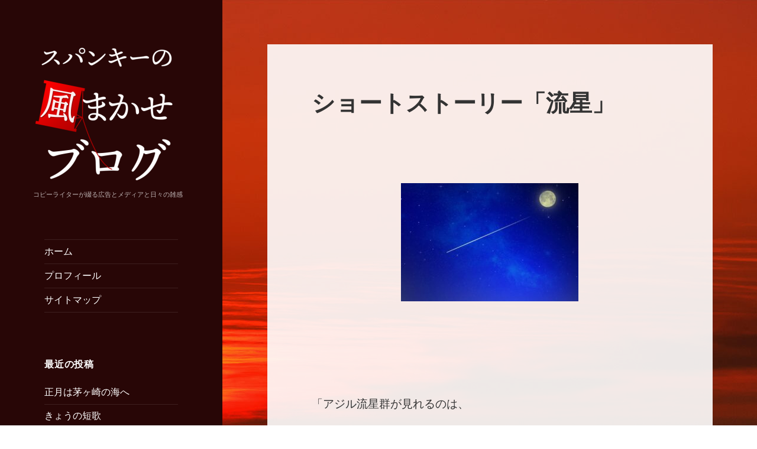

--- FILE ---
content_type: text/html; charset=UTF-8
request_url: https://pair-factory.com/d-blog/emotion/%E3%82%B7%E3%83%A7%E3%83%BC%E3%83%88%E3%82%B9%E3%83%88%E3%83%BC%E3%83%AA%E3%83%BC%E3%80%8C%E6%B5%81%E6%98%9F%E3%80%8D/
body_size: 19676
content:
<!DOCTYPE html>
<html dir="ltr" lang="ja"
prefix="og: https://ogp.me/ns#"  class="no-js">
<head>
<!--[Google Tag Manager Plugin]>
<!-- GTM Container placement set to manual -->
<!-- Google Tag Manager (noscript) -->
<noscript><iframe src="https://www.googletagmanager.com/ns.html?id=GTM-KTNJG2"
height="0" width="0" style="display:none;visibility:hidden" aria-hidden="true"></iframe></noscript>
<!-- End Google Tag Manager (noscript) --><meta charset="UTF-8">
<meta name="viewport" content="width=device-width">
<link rel="profile" href="http://gmpg.org/xfn/11">
<link rel="pingback" href="https://pair-factory.com/d-blog/xmlrpc.php">
<!--[if lt IE 9]>
<script src="https://pair-factory.com/d-blog/wp-content/themes/twentyfifteen/js/html5.js"></script>
<![endif]-->
<script>(function(html){html.className = html.className.replace(/\bno-js\b/,'js')})(document.documentElement);</script>
<title>ショートストーリー「流星」 | スパンキーの風まかせプログ</title>
<!-- All in One SEO 4.2.8 - aioseo.com -->
<meta name="description" content="「アジル流星群が見れるのは、 次はずっと先の298年後らしいよ」 高" />
<meta name="robots" content="max-image-preview:large" />
<link rel="canonical" href="https://pair-factory.com/d-blog/emotion/%e3%82%b7%e3%83%a7%e3%83%bc%e3%83%88%e3%82%b9%e3%83%88%e3%83%bc%e3%83%aa%e3%83%bc%e3%80%8c%e6%b5%81%e6%98%9f%e3%80%8d/" />
<meta name="generator" content="All in One SEO (AIOSEO) 4.2.8 " />
<meta property="og:locale" content="ja_JP" />
<meta property="og:site_name" content="スパンキーの風まかせプログ" />
<meta property="og:type" content="article" />
<meta property="og:title" content="ショートストーリー「流星」 | スパンキーの風まかせプログ" />
<meta property="og:description" content="「アジル流星群が見れるのは、 次はずっと先の298年後らしいよ」 高" />
<meta property="og:url" content="https://pair-factory.com/d-blog/emotion/%e3%82%b7%e3%83%a7%e3%83%bc%e3%83%88%e3%82%b9%e3%83%88%e3%83%bc%e3%83%aa%e3%83%bc%e3%80%8c%e6%b5%81%e6%98%9f%e3%80%8d/" />
<meta property="og:image" content="https://pair-factory.com/d-blog/wp-content/uploads/2018/10/ogp_logo_data2.png" />
<meta property="og:image:secure_url" content="https://pair-factory.com/d-blog/wp-content/uploads/2018/10/ogp_logo_data2.png" />
<meta property="og:image:width" content="1200" />
<meta property="og:image:height" content="630" />
<meta property="article:published_time" content="2023-10-02T23:58:14+00:00" />
<meta property="article:modified_time" content="2023-10-02T23:58:14+00:00" />
<meta name="twitter:card" content="summary" />
<meta name="twitter:title" content="ショートストーリー「流星」 | スパンキーの風まかせプログ" />
<meta name="twitter:description" content="「アジル流星群が見れるのは、 次はずっと先の298年後らしいよ」 高" />
<meta name="twitter:image" content="https://pair-factory.com/d-blog/wp-content/uploads/2018/10/ogp_logo_data2.png" />
<script type="application/ld+json" class="aioseo-schema">
{"@context":"https:\/\/schema.org","@graph":[{"@type":"Article","@id":"https:\/\/pair-factory.com\/d-blog\/emotion\/%e3%82%b7%e3%83%a7%e3%83%bc%e3%83%88%e3%82%b9%e3%83%88%e3%83%bc%e3%83%aa%e3%83%bc%e3%80%8c%e6%b5%81%e6%98%9f%e3%80%8d\/#article","name":"\u30b7\u30e7\u30fc\u30c8\u30b9\u30c8\u30fc\u30ea\u30fc\u300c\u6d41\u661f\u300d | \u30b9\u30d1\u30f3\u30ad\u30fc\u306e\u98a8\u307e\u304b\u305b\u30d7\u30ed\u30b0","headline":"\u30b7\u30e7\u30fc\u30c8\u30b9\u30c8\u30fc\u30ea\u30fc\u300c\u6d41\u661f\u300d","author":{"@id":"https:\/\/pair-factory.com\/d-blog\/author\/shigeru\/#author"},"publisher":{"@id":"https:\/\/pair-factory.com\/d-blog\/#organization"},"image":{"@type":"ImageObject","url":"https:\/\/pair-factory.com\/d-blog\/wp-content\/uploads\/2023\/10\/23428044_m.jpg","@id":"https:\/\/pair-factory.com\/d-blog\/#articleImage","width":1920,"height":1280},"datePublished":"2023-10-02T23:58:14+09:00","dateModified":"2023-10-02T23:58:14+09:00","inLanguage":"ja","mainEntityOfPage":{"@id":"https:\/\/pair-factory.com\/d-blog\/emotion\/%e3%82%b7%e3%83%a7%e3%83%bc%e3%83%88%e3%82%b9%e3%83%88%e3%83%bc%e3%83%aa%e3%83%bc%e3%80%8c%e6%b5%81%e6%98%9f%e3%80%8d\/#webpage"},"isPartOf":{"@id":"https:\/\/pair-factory.com\/d-blog\/emotion\/%e3%82%b7%e3%83%a7%e3%83%bc%e3%83%88%e3%82%b9%e3%83%88%e3%83%bc%e3%83%aa%e3%83%bc%e3%80%8c%e6%b5%81%e6%98%9f%e3%80%8d\/#webpage"},"articleSection":"\u30b7\u30e7\u30fc\u30c8\u30b7\u30e7\u30fc\u30c8, \u4eba\u751f, \u5199\u771f, \u5c0f\u8aac, \u611f\u60c5, \u77ed\u7de8, \u8d85\u77ed\u7de8, \u30b7\u30e7\u30fc\u30c8\u30b9\u30c8\u30fc\u30ea\u30fc, \u6d41\u661f\u7fa4"},{"@type":"BreadcrumbList","@id":"https:\/\/pair-factory.com\/d-blog\/emotion\/%e3%82%b7%e3%83%a7%e3%83%bc%e3%83%88%e3%82%b9%e3%83%88%e3%83%bc%e3%83%aa%e3%83%bc%e3%80%8c%e6%b5%81%e6%98%9f%e3%80%8d\/#breadcrumblist","itemListElement":[{"@type":"ListItem","@id":"https:\/\/pair-factory.com\/d-blog\/#listItem","position":1,"item":{"@type":"WebPage","@id":"https:\/\/pair-factory.com\/d-blog\/","name":"\u30db\u30fc\u30e0","description":"\u795e\u5948\u5ddd\u306e\u30b3\u30d4\u30fc\u30e9\u30a4\u30bf\u30fc\u78ef\u90e8\u8302\u306e\u30d6\u30ed\u30b0\u3067\u3059\u3002\u5e83\u544a\u306e\u3053\u3068\u3092\u30e1\u30a4\u30f3\u30c6\u30fc\u30de\u306b\u4e0d\u5b9a\u671f\u66f4\u65b0\u4e2d\uff01","url":"https:\/\/pair-factory.com\/d-blog\/"},"nextItem":"https:\/\/pair-factory.com\/d-blog\/emotion\/#listItem"},{"@type":"ListItem","@id":"https:\/\/pair-factory.com\/d-blog\/emotion\/#listItem","position":2,"item":{"@type":"WebPage","@id":"https:\/\/pair-factory.com\/d-blog\/emotion\/","name":"\u611f\u60c5","description":"\u300c\u30a2\u30b8\u30eb\u6d41\u661f\u7fa4\u304c\u898b\u308c\u308b\u306e\u306f\u3001 \u6b21\u306f\u305a\u3063\u3068\u5148\u306e298\u5e74\u5f8c\u3089\u3057\u3044\u3088\u300d \u9ad8","url":"https:\/\/pair-factory.com\/d-blog\/emotion\/"},"nextItem":"https:\/\/pair-factory.com\/d-blog\/emotion\/%e3%82%b7%e3%83%a7%e3%83%bc%e3%83%88%e3%82%b9%e3%83%88%e3%83%bc%e3%83%aa%e3%83%bc%e3%80%8c%e6%b5%81%e6%98%9f%e3%80%8d\/#listItem","previousItem":"https:\/\/pair-factory.com\/d-blog\/#listItem"},{"@type":"ListItem","@id":"https:\/\/pair-factory.com\/d-blog\/emotion\/%e3%82%b7%e3%83%a7%e3%83%bc%e3%83%88%e3%82%b9%e3%83%88%e3%83%bc%e3%83%aa%e3%83%bc%e3%80%8c%e6%b5%81%e6%98%9f%e3%80%8d\/#listItem","position":3,"item":{"@type":"WebPage","@id":"https:\/\/pair-factory.com\/d-blog\/emotion\/%e3%82%b7%e3%83%a7%e3%83%bc%e3%83%88%e3%82%b9%e3%83%88%e3%83%bc%e3%83%aa%e3%83%bc%e3%80%8c%e6%b5%81%e6%98%9f%e3%80%8d\/","name":"\u30b7\u30e7\u30fc\u30c8\u30b9\u30c8\u30fc\u30ea\u30fc\u300c\u6d41\u661f\u300d","description":"\u300c\u30a2\u30b8\u30eb\u6d41\u661f\u7fa4\u304c\u898b\u308c\u308b\u306e\u306f\u3001 \u6b21\u306f\u305a\u3063\u3068\u5148\u306e298\u5e74\u5f8c\u3089\u3057\u3044\u3088\u300d \u9ad8","url":"https:\/\/pair-factory.com\/d-blog\/emotion\/%e3%82%b7%e3%83%a7%e3%83%bc%e3%83%88%e3%82%b9%e3%83%88%e3%83%bc%e3%83%aa%e3%83%bc%e3%80%8c%e6%b5%81%e6%98%9f%e3%80%8d\/"},"previousItem":"https:\/\/pair-factory.com\/d-blog\/emotion\/#listItem"}]},{"@type":"Organization","@id":"https:\/\/pair-factory.com\/d-blog\/#organization","name":"\u30b9\u30d1\u30f3\u30ad\u30fc\u306e\u98a8\u307e\u304b\u305b\u30d7\u30ed\u30b0","url":"https:\/\/pair-factory.com\/d-blog\/","logo":{"@type":"ImageObject","url":"https:\/\/pair-factory.com\/d-blog\/wp-content\/uploads\/2018\/04\/cropped-logo-01_red_180409-3.png","@id":"https:\/\/pair-factory.com\/d-blog\/#organizationLogo","width":248,"height":248},"image":{"@id":"https:\/\/pair-factory.com\/d-blog\/#organizationLogo"}},{"@type":"WebPage","@id":"https:\/\/pair-factory.com\/d-blog\/emotion\/%e3%82%b7%e3%83%a7%e3%83%bc%e3%83%88%e3%82%b9%e3%83%88%e3%83%bc%e3%83%aa%e3%83%bc%e3%80%8c%e6%b5%81%e6%98%9f%e3%80%8d\/#webpage","url":"https:\/\/pair-factory.com\/d-blog\/emotion\/%e3%82%b7%e3%83%a7%e3%83%bc%e3%83%88%e3%82%b9%e3%83%88%e3%83%bc%e3%83%aa%e3%83%bc%e3%80%8c%e6%b5%81%e6%98%9f%e3%80%8d\/","name":"\u30b7\u30e7\u30fc\u30c8\u30b9\u30c8\u30fc\u30ea\u30fc\u300c\u6d41\u661f\u300d | \u30b9\u30d1\u30f3\u30ad\u30fc\u306e\u98a8\u307e\u304b\u305b\u30d7\u30ed\u30b0","description":"\u300c\u30a2\u30b8\u30eb\u6d41\u661f\u7fa4\u304c\u898b\u308c\u308b\u306e\u306f\u3001 \u6b21\u306f\u305a\u3063\u3068\u5148\u306e298\u5e74\u5f8c\u3089\u3057\u3044\u3088\u300d \u9ad8","inLanguage":"ja","isPartOf":{"@id":"https:\/\/pair-factory.com\/d-blog\/#website"},"breadcrumb":{"@id":"https:\/\/pair-factory.com\/d-blog\/emotion\/%e3%82%b7%e3%83%a7%e3%83%bc%e3%83%88%e3%82%b9%e3%83%88%e3%83%bc%e3%83%aa%e3%83%bc%e3%80%8c%e6%b5%81%e6%98%9f%e3%80%8d\/#breadcrumblist"},"author":"https:\/\/pair-factory.com\/d-blog\/author\/shigeru\/#author","creator":"https:\/\/pair-factory.com\/d-blog\/author\/shigeru\/#author","datePublished":"2023-10-02T23:58:14+09:00","dateModified":"2023-10-02T23:58:14+09:00"},{"@type":"WebSite","@id":"https:\/\/pair-factory.com\/d-blog\/#website","url":"https:\/\/pair-factory.com\/d-blog\/","name":"\u30b9\u30d1\u30f3\u30ad\u30fc\u306e\u98a8\u307e\u304b\u305b\u30d7\u30ed\u30b0","description":"\u30b3\u30d4\u30fc\u30e9\u30a4\u30bf\u30fc\u304c\u7db4\u308b\u5e83\u544a\u3068\u30e1\u30c7\u30a3\u30a2\u3068\u65e5\u3005\u306e\u96d1\u611f","inLanguage":"ja","publisher":{"@id":"https:\/\/pair-factory.com\/d-blog\/#organization"}}]}
</script>
<!-- All in One SEO -->
<!-- Google Tag Manager for WordPress by gtm4wp.com -->
<script data-cfasync="false" data-pagespeed-no-defer type="text/javascript">
var gtm4wp_datalayer_name = "dataLayer";
var dataLayer = dataLayer || [];
</script>
<!-- End Google Tag Manager for WordPress by gtm4wp.com --><link rel='dns-prefetch' href='//s0.wp.com' />
<link rel='dns-prefetch' href='//secure.gravatar.com' />
<link rel='dns-prefetch' href='//fonts.googleapis.com' />
<link rel='dns-prefetch' href='//s.w.org' />
<link href='https://fonts.gstatic.com' crossorigin rel='preconnect' />
<link rel="alternate" type="application/rss+xml" title="スパンキーの風まかせプログ &raquo; フィード" href="https://pair-factory.com/d-blog/feed/" />
<link rel="alternate" type="application/rss+xml" title="スパンキーの風まかせプログ &raquo; コメントフィード" href="https://pair-factory.com/d-blog/comments/feed/" />
<link rel="alternate" type="application/rss+xml" title="スパンキーの風まかせプログ &raquo; ショートストーリー「流星」 のコメントのフィード" href="https://pair-factory.com/d-blog/emotion/%e3%82%b7%e3%83%a7%e3%83%bc%e3%83%88%e3%82%b9%e3%83%88%e3%83%bc%e3%83%aa%e3%83%bc%e3%80%8c%e6%b5%81%e6%98%9f%e3%80%8d/feed/" />
<script type="text/javascript">
window._wpemojiSettings = {"baseUrl":"https:\/\/s.w.org\/images\/core\/emoji\/12.0.0-1\/72x72\/","ext":".png","svgUrl":"https:\/\/s.w.org\/images\/core\/emoji\/12.0.0-1\/svg\/","svgExt":".svg","source":{"concatemoji":"https:\/\/pair-factory.com\/d-blog\/wp-includes\/js\/wp-emoji-release.min.js?ver=044ef47e7ac60bd9cb4184e8db72e825"}};
!function(e,a,t){var n,r,o,i=a.createElement("canvas"),p=i.getContext&&i.getContext("2d");function s(e,t){var a=String.fromCharCode;p.clearRect(0,0,i.width,i.height),p.fillText(a.apply(this,e),0,0);e=i.toDataURL();return p.clearRect(0,0,i.width,i.height),p.fillText(a.apply(this,t),0,0),e===i.toDataURL()}function c(e){var t=a.createElement("script");t.src=e,t.defer=t.type="text/javascript",a.getElementsByTagName("head")[0].appendChild(t)}for(o=Array("flag","emoji"),t.supports={everything:!0,everythingExceptFlag:!0},r=0;r<o.length;r++)t.supports[o[r]]=function(e){if(!p||!p.fillText)return!1;switch(p.textBaseline="top",p.font="600 32px Arial",e){case"flag":return s([127987,65039,8205,9895,65039],[127987,65039,8203,9895,65039])?!1:!s([55356,56826,55356,56819],[55356,56826,8203,55356,56819])&&!s([55356,57332,56128,56423,56128,56418,56128,56421,56128,56430,56128,56423,56128,56447],[55356,57332,8203,56128,56423,8203,56128,56418,8203,56128,56421,8203,56128,56430,8203,56128,56423,8203,56128,56447]);case"emoji":return!s([55357,56424,55356,57342,8205,55358,56605,8205,55357,56424,55356,57340],[55357,56424,55356,57342,8203,55358,56605,8203,55357,56424,55356,57340])}return!1}(o[r]),t.supports.everything=t.supports.everything&&t.supports[o[r]],"flag"!==o[r]&&(t.supports.everythingExceptFlag=t.supports.everythingExceptFlag&&t.supports[o[r]]);t.supports.everythingExceptFlag=t.supports.everythingExceptFlag&&!t.supports.flag,t.DOMReady=!1,t.readyCallback=function(){t.DOMReady=!0},t.supports.everything||(n=function(){t.readyCallback()},a.addEventListener?(a.addEventListener("DOMContentLoaded",n,!1),e.addEventListener("load",n,!1)):(e.attachEvent("onload",n),a.attachEvent("onreadystatechange",function(){"complete"===a.readyState&&t.readyCallback()})),(n=t.source||{}).concatemoji?c(n.concatemoji):n.wpemoji&&n.twemoji&&(c(n.twemoji),c(n.wpemoji)))}(window,document,window._wpemojiSettings);
</script>
<style type="text/css">
img.wp-smiley,
img.emoji {
display: inline !important;
border: none !important;
box-shadow: none !important;
height: 1em !important;
width: 1em !important;
margin: 0 .07em !important;
vertical-align: -0.1em !important;
background: none !important;
padding: 0 !important;
}
</style>
<link rel='stylesheet' id='twentyfifteen-jetpack-css'  href='https://c0.wp.com/p/jetpack/8.0.3/modules/theme-tools/compat/twentyfifteen.css' type='text/css' media='all' />
<link rel='stylesheet' id='wp-block-library-css'  href='https://c0.wp.com/c/5.3.20/wp-includes/css/dist/block-library/style.min.css' type='text/css' media='all' />
<link rel='stylesheet' id='wp-block-library-theme-css'  href='https://c0.wp.com/c/5.3.20/wp-includes/css/dist/block-library/theme.min.css' type='text/css' media='all' />
<!-- <link rel='stylesheet' id='parent-style-css'  href='https://pair-factory.com/d-blog/wp-content/themes/twentyfifteen/style.css?ver=044ef47e7ac60bd9cb4184e8db72e825' type='text/css' media='all' /> -->
<!-- <link rel='stylesheet' id='child-style-css'  href='https://pair-factory.com/d-blog/wp-content/themes/twentyfifteen_child/style.css?ver=044ef47e7ac60bd9cb4184e8db72e825' type='text/css' media='all' /> -->
<link rel="stylesheet" type="text/css" href="//pair-factory.com/d-blog/wp-content/cache/wpfc-minified/pclxbdq/g4ua6.css" media="all"/>
<link rel='stylesheet' id='twentyfifteen-fonts-css'  href='https://fonts.googleapis.com/css?family=Noto+Sans%3A400italic%2C700italic%2C400%2C700%7CNoto+Serif%3A400italic%2C700italic%2C400%2C700%7CInconsolata%3A400%2C700&#038;subset=latin%2Clatin-ext' type='text/css' media='all' />
<link rel='stylesheet' id='genericons-css'  href='https://c0.wp.com/p/jetpack/8.0.3/_inc/genericons/genericons/genericons.css' type='text/css' media='all' />
<link rel='stylesheet' id='twentyfifteen-style-css'  href='https://pair-factory.com/d-blog/wp-content/themes/twentyfifteen_child/style.css?ver=044ef47e7ac60bd9cb4184e8db72e825' type='text/css' media='all' />
<style id='twentyfifteen-style-inline-css' type='text/css'>
/* Custom Header Background Color */
body:before,
.site-header {
background-color: #280606;
}
@media screen and (min-width: 59.6875em) {
.site-header,
.secondary {
background-color: transparent;
}
.widget button,
.widget input[type="button"],
.widget input[type="reset"],
.widget input[type="submit"],
.widget_calendar tbody a,
.widget_calendar tbody a:hover,
.widget_calendar tbody a:focus {
color: #280606;
}
}
/* Custom Sidebar Text Color */
.site-title a,
.site-description,
.secondary-toggle:before {
color: #ffffff;
}
.site-title a:hover,
.site-title a:focus {
color: #ffffff; /* Fallback for IE7 and IE8 */
color: rgba( 255, 255, 255, 0.7);
}
.secondary-toggle {
border-color: #ffffff; /* Fallback for IE7 and IE8 */
border-color: rgba( 255, 255, 255, 0.1);
}
.secondary-toggle:hover,
.secondary-toggle:focus {
border-color: #ffffff; /* Fallback for IE7 and IE8 */
border-color: rgba( 255, 255, 255, 0.3);
}
.site-title a {
outline-color: #ffffff; /* Fallback for IE7 and IE8 */
outline-color: rgba( 255, 255, 255, 0.3);
}
@media screen and (min-width: 59.6875em) {
.secondary a,
.dropdown-toggle:after,
.widget-title,
.widget blockquote cite,
.widget blockquote small {
color: #ffffff;
}
.widget button,
.widget input[type="button"],
.widget input[type="reset"],
.widget input[type="submit"],
.widget_calendar tbody a {
background-color: #ffffff;
}
.textwidget a {
border-color: #ffffff;
}
.secondary a:hover,
.secondary a:focus,
.main-navigation .menu-item-description,
.widget,
.widget blockquote,
.widget .wp-caption-text,
.widget .gallery-caption {
color: rgba( 255, 255, 255, 0.7);
}
.widget button:hover,
.widget button:focus,
.widget input[type="button"]:hover,
.widget input[type="button"]:focus,
.widget input[type="reset"]:hover,
.widget input[type="reset"]:focus,
.widget input[type="submit"]:hover,
.widget input[type="submit"]:focus,
.widget_calendar tbody a:hover,
.widget_calendar tbody a:focus {
background-color: rgba( 255, 255, 255, 0.7);
}
.widget blockquote {
border-color: rgba( 255, 255, 255, 0.7);
}
.main-navigation ul,
.main-navigation li,
.secondary-toggle,
.widget input,
.widget textarea,
.widget table,
.widget th,
.widget td,
.widget pre,
.widget li,
.widget_categories .children,
.widget_nav_menu .sub-menu,
.widget_pages .children,
.widget abbr[title] {
border-color: rgba( 255, 255, 255, 0.1);
}
.dropdown-toggle:hover,
.dropdown-toggle:focus,
.widget hr {
background-color: rgba( 255, 255, 255, 0.1);
}
.widget input:focus,
.widget textarea:focus {
border-color: rgba( 255, 255, 255, 0.3);
}
.sidebar a:focus,
.dropdown-toggle:focus {
outline-color: rgba( 255, 255, 255, 0.3);
}
}
</style>
<!-- <link rel='stylesheet' id='twentyfifteen-block-style-css'  href='https://pair-factory.com/d-blog/wp-content/themes/twentyfifteen/css/blocks.css?ver=20181230' type='text/css' media='all' /> -->
<link rel="stylesheet" type="text/css" href="//pair-factory.com/d-blog/wp-content/cache/wpfc-minified/qt3il2r5/g4ua6.css" media="all"/>
<!--[if lt IE 9]>
<link rel='stylesheet' id='twentyfifteen-ie-css'  href='https://pair-factory.com/d-blog/wp-content/themes/twentyfifteen/css/ie.css?ver=20141010' type='text/css' media='all' />
<![endif]-->
<!--[if lt IE 8]>
<link rel='stylesheet' id='twentyfifteen-ie7-css'  href='https://pair-factory.com/d-blog/wp-content/themes/twentyfifteen/css/ie7.css?ver=20141010' type='text/css' media='all' />
<![endif]-->
<!-- <link rel='stylesheet' id='yarpp-thumbnails-css'  href='https://pair-factory.com/d-blog/wp-content/plugins/yet-another-related-posts-plugin/style/styles_thumbnails.css?ver=5.30.1' type='text/css' media='all' /> -->
<link rel="stylesheet" type="text/css" href="//pair-factory.com/d-blog/wp-content/cache/wpfc-minified/8n5xx5ch/h5an5.css" media="all"/>
<style id='yarpp-thumbnails-inline-css' type='text/css'>
.yarpp-thumbnails-horizontal .yarpp-thumbnail {width: 130px;height: 170px;margin: 5px;margin-left: 0px;}.yarpp-thumbnail > img, .yarpp-thumbnail-default {width: 120px;height: 120px;margin: 5px;}.yarpp-thumbnails-horizontal .yarpp-thumbnail-title {margin: 7px;margin-top: 0px;width: 120px;}.yarpp-thumbnail-default > img {min-height: 120px;min-width: 120px;}
</style>
<link rel='stylesheet' id='social-logos-css'  href='https://c0.wp.com/p/jetpack/8.0.3/_inc/social-logos/social-logos.min.css' type='text/css' media='all' />
<link rel='stylesheet' id='jetpack_css-css'  href='https://c0.wp.com/p/jetpack/8.0.3/css/jetpack.css' type='text/css' media='all' />
<script type='text/javascript' src='https://c0.wp.com/c/5.3.20/wp-includes/js/jquery/jquery.js'></script>
<script type='text/javascript' src='https://c0.wp.com/c/5.3.20/wp-includes/js/jquery/jquery-migrate.min.js'></script>
<link rel='https://api.w.org/' href='https://pair-factory.com/d-blog/wp-json/' />
<link rel="EditURI" type="application/rsd+xml" title="RSD" href="https://pair-factory.com/d-blog/xmlrpc.php?rsd" />
<link rel="wlwmanifest" type="application/wlwmanifest+xml" href="https://pair-factory.com/d-blog/wp-includes/wlwmanifest.xml" /> 
<link rel='prev' title='「君たちはどう生きるか」を観て思ったこと' href='https://pair-factory.com/d-blog/%e6%98%a0%e7%94%bb/%e3%80%8c%e5%90%9b%e3%81%9f%e3%81%a1%e3%81%af%e3%81%a9%e3%81%86%e7%94%9f%e3%81%8d%e3%82%8b%e3%81%8b%e3%80%8d%e3%82%92%e8%a6%b3%e3%81%a6%e6%80%9d%e3%81%a3%e3%81%9f%e3%81%93%e3%81%a8/' />
<link rel='next' title='シャカタクのライブへ行ってきた!' href='https://pair-factory.com/d-blog/essay/%e3%82%b7%e3%83%a3%e3%82%ab%e3%82%bf%e3%82%af%e3%81%ae%e3%83%a9%e3%82%a4%e3%83%96%e3%81%b8%e8%a1%8c%e3%81%a3%e3%81%a6%e3%81%8d%e3%81%9f/' />
<link rel='shortlink' href='https://wp.me/p9U7pY-KS' />
<link rel="alternate" type="application/json+oembed" href="https://pair-factory.com/d-blog/wp-json/oembed/1.0/embed?url=https%3A%2F%2Fpair-factory.com%2Fd-blog%2Femotion%2F%25e3%2582%25b7%25e3%2583%25a7%25e3%2583%25bc%25e3%2583%2588%25e3%2582%25b9%25e3%2583%2588%25e3%2583%25bc%25e3%2583%25aa%25e3%2583%25bc%25e3%2580%258c%25e6%25b5%2581%25e6%2598%259f%25e3%2580%258d%2F" />
<link rel="alternate" type="text/xml+oembed" href="https://pair-factory.com/d-blog/wp-json/oembed/1.0/embed?url=https%3A%2F%2Fpair-factory.com%2Fd-blog%2Femotion%2F%25e3%2582%25b7%25e3%2583%25a7%25e3%2583%25bc%25e3%2583%2588%25e3%2582%25b9%25e3%2583%2588%25e3%2583%25bc%25e3%2583%25aa%25e3%2583%25bc%25e3%2580%258c%25e6%25b5%2581%25e6%2598%259f%25e3%2580%258d%2F&#038;format=xml" />
<!-- Google Tag Manager for WordPress by gtm4wp.com -->
<!-- GTM Container placement set to manual -->
<script data-cfasync="false" data-pagespeed-no-defer type="text/javascript">
const console_cmd = console.warn || console.log;
var dataLayer_content = {"pagePostType":"post","pagePostType2":"single-post","pageCategory":["shortshort","life","photo","%e5%b0%8f%e8%aa%ac","emotion","%e7%9f%ad%e7%b7%a8","%e8%b6%85%e7%9f%ad%e7%b7%a8"],"pageAttributes":["%e3%82%b7%e3%83%a7%e3%83%bc%e3%83%88%e3%82%b9%e3%83%88%e3%83%bc%e3%83%aa%e3%83%bc","%e6%b5%81%e6%98%9f%e7%be%a4"],"pagePostAuthor":"スパンキー"};
dataLayer.push( dataLayer_content );
</script>
<script data-cfasync="false">
(function(w,d,s,l,i){w[l]=w[l]||[];w[l].push({'gtm.start':
new Date().getTime(),event:'gtm.js'});var f=d.getElementsByTagName(s)[0],
j=d.createElement(s),dl=l!='dataLayer'?'&l='+l:'';j.async=true;j.src=
'//www.googletagmanager.com/gtm.'+'js?id='+i+dl;f.parentNode.insertBefore(j,f);
})(window,document,'script','dataLayer','GTM-KTNJG2');
</script>
<!-- End Google Tag Manager -->
<!-- End Google Tag Manager for WordPress by gtm4wp.com -->
<link rel='dns-prefetch' href='//v0.wordpress.com'/>
<link rel='dns-prefetch' href='//c0.wp.com'/>
<style type='text/css'>img#wpstats{display:none}</style><style type="text/css">.recentcomments a{display:inline !important;padding:0 !important;margin:0 !important;}</style><style type="text/css" id="custom-background-css">
body.custom-background { background-color: #ffffff; background-image: url("https://pair-factory.com/d-blog/wp-content/uploads/2018/04/main_img-05_02.jpg"); background-position: right top; background-size: auto; background-repeat: repeat; background-attachment: fixed; }
</style>
<link rel="icon" href="https://pair-factory.com/d-blog/wp-content/uploads/2018/04/cropped-logo_icon-32x32.png" sizes="32x32" />
<link rel="icon" href="https://pair-factory.com/d-blog/wp-content/uploads/2018/04/cropped-logo_icon-192x192.png" sizes="192x192" />
<link rel="apple-touch-icon-precomposed" href="https://pair-factory.com/d-blog/wp-content/uploads/2018/04/cropped-logo_icon-180x180.png" />
<meta name="msapplication-TileImage" content="https://pair-factory.com/d-blog/wp-content/uploads/2018/04/cropped-logo_icon-270x270.png" />
<style type="text/css" id="wp-custom-css">
html, body, div, span, applet, object, iframe, h1, h2, h3, h4, h5, h6, p, blockquote, pre, a, abbr, acronym, address, big, cite, code, del, dfn, em, font, ins, kbd, q, s, samp, small, strike, strong, sub, sup, tt, var, dl, dt, dd, ol, ul, li, fieldset, form, label, legend, table, caption, tbody, tfoot, thead, tr, th, td {
font-family: Georgia, "游明朝体", "YuMincho", "游明朝", "Yu Mincho", "ヒラギノ明朝 ProN W3", "Hiragino Mincho ProN W3", HiraMinProN-W3, "ヒラギノ明朝 ProN", "Hiragino Mincho ProN", "ヒラギノ明朝 Pro", "Hiragino Mincho Pro", "HGS明朝E", "ＭＳ Ｐ明朝", "MS PMincho", serif;
}
.post-navigation, .pagination,  .hentry, .page-header, .page-content, .comments-area, .widecolumn {
background-color: rgba(255,255,255, .9);
}
.site-description {
font-size: 1.1rem;
}
@media screen and (min-width: 59.6875em){
.site-header {
padding: 0 5% 0 15%;
margin: 18% 0;
}
}			</style>
</head>
<body class="post-template-default single single-post postid-2906 single-format-standard custom-background wp-custom-logo wp-embed-responsive">
<div id="page" class="hfeed site">
<a class="skip-link screen-reader-text" href="#content">コンテンツへスキップ</a>
<div id="sidebar" class="sidebar">
<header id="masthead" class="site-header" role="banner">
<div class="site-branding">
<a href="https://pair-factory.com/d-blog/" class="custom-logo-link" rel="home"><img width="248" height="248" src="https://pair-factory.com/d-blog/wp-content/uploads/2018/04/cropped-logo-01_red_180409-3.png" class="custom-logo" alt="スパンキーの風まかせプログ" srcset="https://pair-factory.com/d-blog/wp-content/uploads/2018/04/cropped-logo-01_red_180409-3.png 248w, https://pair-factory.com/d-blog/wp-content/uploads/2018/04/cropped-logo-01_red_180409-3-150x150.png 150w, https://pair-factory.com/d-blog/wp-content/uploads/2018/04/cropped-logo-01_red_180409-3-120x120.png 120w" sizes="(max-width: 248px) 100vw, 248px" /></a>						<p class="site-description">コピーライターが綴る広告とメディアと日々の雑感</p>
<button class="secondary-toggle">﻿メニューとウィジェット</button>
</div><!-- .site-branding -->
</header><!-- .site-header -->
<div id="secondary" class="secondary">
<nav id="site-navigation" class="main-navigation" role="navigation">
<div class="menu-%e3%83%aa%e3%83%b3%e3%82%af%e4%b8%80%e8%a6%a7-container"><ul id="menu-%e3%83%aa%e3%83%b3%e3%82%af%e4%b8%80%e8%a6%a7" class="nav-menu"><li id="menu-item-908" class="menu-item menu-item-type-custom menu-item-object-custom menu-item-home menu-item-908"><a href="https://pair-factory.com/d-blog/">ホーム</a></li>
<li id="menu-item-68" class="menu-item menu-item-type-post_type menu-item-object-page menu-item-68"><a href="https://pair-factory.com/d-blog/profile/">プロフィール</a></li>
<li id="menu-item-77" class="menu-item menu-item-type-post_type menu-item-object-page menu-item-77"><a href="https://pair-factory.com/d-blog/d-sitemap/">サイトマップ</a></li>
</ul></div>			</nav><!-- .main-navigation -->
<div id="widget-area" class="widget-area" role="complementary">
<aside id="recent-posts-2" class="widget widget_recent_entries">		<h2 class="widget-title">最近の投稿</h2>		<ul>
<li>
<a href="https://pair-factory.com/d-blog/essay/%e6%ad%a3%e6%9c%88%e3%81%af%e8%8c%85%e3%83%b6%e5%b4%8e%e3%81%ae%e6%b5%b7%e3%81%b8/">正月は茅ヶ崎の海へ</a>
</li>
<li>
<a href="https://pair-factory.com/d-blog/%e7%9f%ad%e6%ad%8c/%e3%81%8d%e3%82%87%e3%81%86%e3%81%ae%e7%9f%ad%e6%ad%8c-18/">きょうの短歌</a>
</li>
<li>
<a href="https://pair-factory.com/d-blog/%e7%9f%ad%e6%ad%8c/%e3%81%8d%e3%82%87%e3%81%86%e3%81%ae%e7%9f%ad%e6%ad%8c-17/">きょうの短歌</a>
</li>
<li>
<a href="https://pair-factory.com/d-blog/%e7%9f%ad%e6%ad%8c/%e3%81%8d%e3%82%87%e3%81%86%e3%81%ae%e7%9f%ad%e6%ad%8c-16/">きょうの短歌</a>
</li>
<li>
<a href="https://pair-factory.com/d-blog/essay/%e3%82%86%e3%82%8c%e5%8b%95%e3%81%8f%e6%ad%bb%e7%94%9f%e8%a6%b3/">ゆれ動く死生観</a>
</li>
<li>
<a href="https://pair-factory.com/d-blog/life/%e3%81%8d%e3%82%87%e3%81%86%e3%81%ae%e7%9f%ad%e6%ad%8c-15/">きょうの短歌</a>
</li>
<li>
<a href="https://pair-factory.com/d-blog/%e5%ba%83%e5%91%8a%e8%a1%a8%e7%8f%be/%e3%81%8d%e3%82%87%e3%81%86%e3%81%ae%e7%9f%ad%e6%ad%8c-14/">きょうの短歌</a>
</li>
</ul>
</aside><aside id="recent-comments-2" class="widget widget_recent_comments"><h2 class="widget-title">最近のコメント</h2><ul id="recentcomments"><li class="recentcomments"><a href="https://pair-factory.com/d-blog/ad-impression/%e6%9d%b1%e4%ba%ac%e3%81%95%e3%82%93%e3%81%bd/#comment-4110">東京さんぽ</a> に <span class="comment-author-link">スパンキー</span> より</li><li class="recentcomments"><a href="https://pair-factory.com/d-blog/ad-impression/%e6%9d%b1%e4%ba%ac%e3%81%95%e3%82%93%e3%81%bd/#comment-4109">東京さんぽ</a> に <span class="comment-author-link"><a href='http://Sammy?@Sammy_Chino' rel='external nofollow ugc' class='url'>カンタベリー・ベル</a></span> より</li><li class="recentcomments"><a href="https://pair-factory.com/d-blog/music/%e3%81%aa%e3%81%8b%e3%81%aa%e3%81%8b%e3%81%ae%e3%82%b0%e3%83%ab%e3%83%bc%e3%83%97%e3%80%81%e3%81%bf%e3%81%a4%e3%81%91%e3%81%be%e3%81%97%e3%81%9f/#comment-4108">なかなかのグループ、みつけました!</a> に <span class="comment-author-link">スパンキー</span> より</li><li class="recentcomments"><a href="https://pair-factory.com/d-blog/music/%e3%81%aa%e3%81%8b%e3%81%aa%e3%81%8b%e3%81%ae%e3%82%b0%e3%83%ab%e3%83%bc%e3%83%97%e3%80%81%e3%81%bf%e3%81%a4%e3%81%91%e3%81%be%e3%81%97%e3%81%9f/#comment-4107">なかなかのグループ、みつけました!</a> に <span class="comment-author-link">Popo</span> より</li><li class="recentcomments"><a href="https://pair-factory.com/d-blog/music/%e3%81%aa%e3%81%8b%e3%81%aa%e3%81%8b%e3%81%ae%e3%82%b0%e3%83%ab%e3%83%bc%e3%83%97%e3%80%81%e3%81%bf%e3%81%a4%e3%81%91%e3%81%be%e3%81%97%e3%81%9f/#comment-4103">なかなかのグループ、みつけました!</a> に <span class="comment-author-link">スパンキー</span> より</li></ul></aside><aside id="archives-2" class="widget widget_archive"><h2 class="widget-title">アーカイブ</h2>		<label class="screen-reader-text" for="archives-dropdown-2">アーカイブ</label>
<select id="archives-dropdown-2" name="archive-dropdown">
<option value="">月を選択</option>
<option value='https://pair-factory.com/d-blog/2026/01/'> 2026年1月 &nbsp;(2)</option>
<option value='https://pair-factory.com/d-blog/2025/12/'> 2025年12月 &nbsp;(3)</option>
<option value='https://pair-factory.com/d-blog/2025/11/'> 2025年11月 &nbsp;(2)</option>
<option value='https://pair-factory.com/d-blog/2025/10/'> 2025年10月 &nbsp;(4)</option>
<option value='https://pair-factory.com/d-blog/2025/09/'> 2025年9月 &nbsp;(4)</option>
<option value='https://pair-factory.com/d-blog/2025/08/'> 2025年8月 &nbsp;(4)</option>
<option value='https://pair-factory.com/d-blog/2025/07/'> 2025年7月 &nbsp;(4)</option>
<option value='https://pair-factory.com/d-blog/2025/06/'> 2025年6月 &nbsp;(4)</option>
<option value='https://pair-factory.com/d-blog/2025/05/'> 2025年5月 &nbsp;(2)</option>
<option value='https://pair-factory.com/d-blog/2025/04/'> 2025年4月 &nbsp;(3)</option>
<option value='https://pair-factory.com/d-blog/2025/03/'> 2025年3月 &nbsp;(3)</option>
<option value='https://pair-factory.com/d-blog/2025/02/'> 2025年2月 &nbsp;(1)</option>
<option value='https://pair-factory.com/d-blog/2025/01/'> 2025年1月 &nbsp;(2)</option>
<option value='https://pair-factory.com/d-blog/2024/12/'> 2024年12月 &nbsp;(2)</option>
<option value='https://pair-factory.com/d-blog/2024/11/'> 2024年11月 &nbsp;(1)</option>
<option value='https://pair-factory.com/d-blog/2024/10/'> 2024年10月 &nbsp;(3)</option>
<option value='https://pair-factory.com/d-blog/2024/09/'> 2024年9月 &nbsp;(2)</option>
<option value='https://pair-factory.com/d-blog/2024/08/'> 2024年8月 &nbsp;(3)</option>
<option value='https://pair-factory.com/d-blog/2024/07/'> 2024年7月 &nbsp;(3)</option>
<option value='https://pair-factory.com/d-blog/2024/06/'> 2024年6月 &nbsp;(2)</option>
<option value='https://pair-factory.com/d-blog/2024/05/'> 2024年5月 &nbsp;(5)</option>
<option value='https://pair-factory.com/d-blog/2024/04/'> 2024年4月 &nbsp;(1)</option>
<option value='https://pair-factory.com/d-blog/2024/03/'> 2024年3月 &nbsp;(2)</option>
<option value='https://pair-factory.com/d-blog/2024/02/'> 2024年2月 &nbsp;(2)</option>
<option value='https://pair-factory.com/d-blog/2024/01/'> 2024年1月 &nbsp;(3)</option>
<option value='https://pair-factory.com/d-blog/2023/12/'> 2023年12月 &nbsp;(3)</option>
<option value='https://pair-factory.com/d-blog/2023/11/'> 2023年11月 &nbsp;(1)</option>
<option value='https://pair-factory.com/d-blog/2023/10/'> 2023年10月 &nbsp;(2)</option>
<option value='https://pair-factory.com/d-blog/2023/08/'> 2023年8月 &nbsp;(4)</option>
<option value='https://pair-factory.com/d-blog/2023/07/'> 2023年7月 &nbsp;(2)</option>
<option value='https://pair-factory.com/d-blog/2023/06/'> 2023年6月 &nbsp;(3)</option>
<option value='https://pair-factory.com/d-blog/2023/05/'> 2023年5月 &nbsp;(2)</option>
<option value='https://pair-factory.com/d-blog/2023/04/'> 2023年4月 &nbsp;(4)</option>
<option value='https://pair-factory.com/d-blog/2023/03/'> 2023年3月 &nbsp;(2)</option>
<option value='https://pair-factory.com/d-blog/2023/02/'> 2023年2月 &nbsp;(2)</option>
<option value='https://pair-factory.com/d-blog/2023/01/'> 2023年1月 &nbsp;(3)</option>
<option value='https://pair-factory.com/d-blog/2022/12/'> 2022年12月 &nbsp;(2)</option>
<option value='https://pair-factory.com/d-blog/2022/11/'> 2022年11月 &nbsp;(4)</option>
<option value='https://pair-factory.com/d-blog/2022/10/'> 2022年10月 &nbsp;(1)</option>
<option value='https://pair-factory.com/d-blog/2022/09/'> 2022年9月 &nbsp;(3)</option>
<option value='https://pair-factory.com/d-blog/2022/08/'> 2022年8月 &nbsp;(2)</option>
<option value='https://pair-factory.com/d-blog/2022/07/'> 2022年7月 &nbsp;(3)</option>
<option value='https://pair-factory.com/d-blog/2022/06/'> 2022年6月 &nbsp;(4)</option>
<option value='https://pair-factory.com/d-blog/2022/05/'> 2022年5月 &nbsp;(2)</option>
<option value='https://pair-factory.com/d-blog/2022/04/'> 2022年4月 &nbsp;(3)</option>
<option value='https://pair-factory.com/d-blog/2022/03/'> 2022年3月 &nbsp;(2)</option>
<option value='https://pair-factory.com/d-blog/2022/02/'> 2022年2月 &nbsp;(3)</option>
<option value='https://pair-factory.com/d-blog/2022/01/'> 2022年1月 &nbsp;(3)</option>
<option value='https://pair-factory.com/d-blog/2021/12/'> 2021年12月 &nbsp;(3)</option>
<option value='https://pair-factory.com/d-blog/2021/11/'> 2021年11月 &nbsp;(3)</option>
<option value='https://pair-factory.com/d-blog/2021/10/'> 2021年10月 &nbsp;(2)</option>
<option value='https://pair-factory.com/d-blog/2021/09/'> 2021年9月 &nbsp;(3)</option>
<option value='https://pair-factory.com/d-blog/2021/08/'> 2021年8月 &nbsp;(3)</option>
<option value='https://pair-factory.com/d-blog/2021/07/'> 2021年7月 &nbsp;(3)</option>
<option value='https://pair-factory.com/d-blog/2021/06/'> 2021年6月 &nbsp;(4)</option>
<option value='https://pair-factory.com/d-blog/2021/05/'> 2021年5月 &nbsp;(2)</option>
<option value='https://pair-factory.com/d-blog/2021/04/'> 2021年4月 &nbsp;(2)</option>
<option value='https://pair-factory.com/d-blog/2021/03/'> 2021年3月 &nbsp;(3)</option>
<option value='https://pair-factory.com/d-blog/2021/02/'> 2021年2月 &nbsp;(3)</option>
<option value='https://pair-factory.com/d-blog/2021/01/'> 2021年1月 &nbsp;(4)</option>
<option value='https://pair-factory.com/d-blog/2020/12/'> 2020年12月 &nbsp;(5)</option>
<option value='https://pair-factory.com/d-blog/2020/11/'> 2020年11月 &nbsp;(3)</option>
<option value='https://pair-factory.com/d-blog/2020/10/'> 2020年10月 &nbsp;(3)</option>
<option value='https://pair-factory.com/d-blog/2020/09/'> 2020年9月 &nbsp;(3)</option>
<option value='https://pair-factory.com/d-blog/2020/08/'> 2020年8月 &nbsp;(3)</option>
<option value='https://pair-factory.com/d-blog/2020/07/'> 2020年7月 &nbsp;(4)</option>
<option value='https://pair-factory.com/d-blog/2020/06/'> 2020年6月 &nbsp;(3)</option>
<option value='https://pair-factory.com/d-blog/2020/05/'> 2020年5月 &nbsp;(3)</option>
<option value='https://pair-factory.com/d-blog/2020/04/'> 2020年4月 &nbsp;(2)</option>
<option value='https://pair-factory.com/d-blog/2020/03/'> 2020年3月 &nbsp;(2)</option>
<option value='https://pair-factory.com/d-blog/2020/02/'> 2020年2月 &nbsp;(1)</option>
<option value='https://pair-factory.com/d-blog/2020/01/'> 2020年1月 &nbsp;(2)</option>
<option value='https://pair-factory.com/d-blog/2019/12/'> 2019年12月 &nbsp;(2)</option>
<option value='https://pair-factory.com/d-blog/2019/11/'> 2019年11月 &nbsp;(2)</option>
<option value='https://pair-factory.com/d-blog/2019/10/'> 2019年10月 &nbsp;(2)</option>
<option value='https://pair-factory.com/d-blog/2019/09/'> 2019年9月 &nbsp;(4)</option>
<option value='https://pair-factory.com/d-blog/2019/08/'> 2019年8月 &nbsp;(3)</option>
<option value='https://pair-factory.com/d-blog/2019/07/'> 2019年7月 &nbsp;(4)</option>
<option value='https://pair-factory.com/d-blog/2019/06/'> 2019年6月 &nbsp;(3)</option>
<option value='https://pair-factory.com/d-blog/2019/05/'> 2019年5月 &nbsp;(1)</option>
<option value='https://pair-factory.com/d-blog/2019/04/'> 2019年4月 &nbsp;(3)</option>
<option value='https://pair-factory.com/d-blog/2019/03/'> 2019年3月 &nbsp;(4)</option>
<option value='https://pair-factory.com/d-blog/2019/02/'> 2019年2月 &nbsp;(2)</option>
<option value='https://pair-factory.com/d-blog/2019/01/'> 2019年1月 &nbsp;(4)</option>
<option value='https://pair-factory.com/d-blog/2018/12/'> 2018年12月 &nbsp;(3)</option>
<option value='https://pair-factory.com/d-blog/2018/11/'> 2018年11月 &nbsp;(2)</option>
<option value='https://pair-factory.com/d-blog/2018/10/'> 2018年10月 &nbsp;(4)</option>
<option value='https://pair-factory.com/d-blog/2018/09/'> 2018年9月 &nbsp;(3)</option>
<option value='https://pair-factory.com/d-blog/2018/08/'> 2018年8月 &nbsp;(4)</option>
<option value='https://pair-factory.com/d-blog/2018/07/'> 2018年7月 &nbsp;(4)</option>
<option value='https://pair-factory.com/d-blog/2018/06/'> 2018年6月 &nbsp;(2)</option>
<option value='https://pair-factory.com/d-blog/2018/05/'> 2018年5月 &nbsp;(4)</option>
<option value='https://pair-factory.com/d-blog/2018/04/'> 2018年4月 &nbsp;(4)</option>
<option value='https://pair-factory.com/d-blog/2018/03/'> 2018年3月 &nbsp;(4)</option>
<option value='https://pair-factory.com/d-blog/2018/02/'> 2018年2月 &nbsp;(3)</option>
<option value='https://pair-factory.com/d-blog/2018/01/'> 2018年1月 &nbsp;(2)</option>
<option value='https://pair-factory.com/d-blog/2017/12/'> 2017年12月 &nbsp;(4)</option>
<option value='https://pair-factory.com/d-blog/2017/11/'> 2017年11月 &nbsp;(5)</option>
<option value='https://pair-factory.com/d-blog/2017/10/'> 2017年10月 &nbsp;(4)</option>
<option value='https://pair-factory.com/d-blog/2017/09/'> 2017年9月 &nbsp;(3)</option>
<option value='https://pair-factory.com/d-blog/2017/08/'> 2017年8月 &nbsp;(4)</option>
<option value='https://pair-factory.com/d-blog/2017/07/'> 2017年7月 &nbsp;(3)</option>
<option value='https://pair-factory.com/d-blog/2017/06/'> 2017年6月 &nbsp;(2)</option>
<option value='https://pair-factory.com/d-blog/2017/05/'> 2017年5月 &nbsp;(3)</option>
<option value='https://pair-factory.com/d-blog/2017/04/'> 2017年4月 &nbsp;(3)</option>
<option value='https://pair-factory.com/d-blog/2017/03/'> 2017年3月 &nbsp;(3)</option>
<option value='https://pair-factory.com/d-blog/2017/02/'> 2017年2月 &nbsp;(2)</option>
<option value='https://pair-factory.com/d-blog/2017/01/'> 2017年1月 &nbsp;(6)</option>
<option value='https://pair-factory.com/d-blog/2016/12/'> 2016年12月 &nbsp;(3)</option>
<option value='https://pair-factory.com/d-blog/2016/11/'> 2016年11月 &nbsp;(4)</option>
<option value='https://pair-factory.com/d-blog/2016/10/'> 2016年10月 &nbsp;(3)</option>
<option value='https://pair-factory.com/d-blog/2016/09/'> 2016年9月 &nbsp;(3)</option>
<option value='https://pair-factory.com/d-blog/2016/08/'> 2016年8月 &nbsp;(4)</option>
<option value='https://pair-factory.com/d-blog/2016/07/'> 2016年7月 &nbsp;(5)</option>
<option value='https://pair-factory.com/d-blog/2016/06/'> 2016年6月 &nbsp;(4)</option>
<option value='https://pair-factory.com/d-blog/2016/05/'> 2016年5月 &nbsp;(5)</option>
<option value='https://pair-factory.com/d-blog/2016/04/'> 2016年4月 &nbsp;(4)</option>
<option value='https://pair-factory.com/d-blog/2016/03/'> 2016年3月 &nbsp;(5)</option>
<option value='https://pair-factory.com/d-blog/2016/02/'> 2016年2月 &nbsp;(5)</option>
<option value='https://pair-factory.com/d-blog/2016/01/'> 2016年1月 &nbsp;(4)</option>
<option value='https://pair-factory.com/d-blog/2015/12/'> 2015年12月 &nbsp;(5)</option>
<option value='https://pair-factory.com/d-blog/2015/11/'> 2015年11月 &nbsp;(6)</option>
<option value='https://pair-factory.com/d-blog/2015/10/'> 2015年10月 &nbsp;(5)</option>
<option value='https://pair-factory.com/d-blog/2015/09/'> 2015年9月 &nbsp;(4)</option>
<option value='https://pair-factory.com/d-blog/2015/08/'> 2015年8月 &nbsp;(4)</option>
<option value='https://pair-factory.com/d-blog/2015/07/'> 2015年7月 &nbsp;(4)</option>
<option value='https://pair-factory.com/d-blog/2015/06/'> 2015年6月 &nbsp;(2)</option>
<option value='https://pair-factory.com/d-blog/2015/05/'> 2015年5月 &nbsp;(4)</option>
<option value='https://pair-factory.com/d-blog/2015/04/'> 2015年4月 &nbsp;(6)</option>
<option value='https://pair-factory.com/d-blog/2015/03/'> 2015年3月 &nbsp;(4)</option>
<option value='https://pair-factory.com/d-blog/2015/02/'> 2015年2月 &nbsp;(6)</option>
<option value='https://pair-factory.com/d-blog/2015/01/'> 2015年1月 &nbsp;(7)</option>
<option value='https://pair-factory.com/d-blog/2014/12/'> 2014年12月 &nbsp;(6)</option>
<option value='https://pair-factory.com/d-blog/2014/11/'> 2014年11月 &nbsp;(6)</option>
<option value='https://pair-factory.com/d-blog/2014/10/'> 2014年10月 &nbsp;(7)</option>
<option value='https://pair-factory.com/d-blog/2014/09/'> 2014年9月 &nbsp;(6)</option>
<option value='https://pair-factory.com/d-blog/2014/08/'> 2014年8月 &nbsp;(3)</option>
<option value='https://pair-factory.com/d-blog/2014/07/'> 2014年7月 &nbsp;(3)</option>
<option value='https://pair-factory.com/d-blog/2014/06/'> 2014年6月 &nbsp;(6)</option>
<option value='https://pair-factory.com/d-blog/2014/05/'> 2014年5月 &nbsp;(6)</option>
<option value='https://pair-factory.com/d-blog/2014/04/'> 2014年4月 &nbsp;(7)</option>
<option value='https://pair-factory.com/d-blog/2014/03/'> 2014年3月 &nbsp;(8)</option>
<option value='https://pair-factory.com/d-blog/2014/02/'> 2014年2月 &nbsp;(6)</option>
<option value='https://pair-factory.com/d-blog/2014/01/'> 2014年1月 &nbsp;(11)</option>
<option value='https://pair-factory.com/d-blog/2013/12/'> 2013年12月 &nbsp;(7)</option>
<option value='https://pair-factory.com/d-blog/2013/11/'> 2013年11月 &nbsp;(9)</option>
<option value='https://pair-factory.com/d-blog/2013/10/'> 2013年10月 &nbsp;(13)</option>
<option value='https://pair-factory.com/d-blog/2013/09/'> 2013年9月 &nbsp;(10)</option>
<option value='https://pair-factory.com/d-blog/2013/08/'> 2013年8月 &nbsp;(11)</option>
<option value='https://pair-factory.com/d-blog/2013/07/'> 2013年7月 &nbsp;(13)</option>
<option value='https://pair-factory.com/d-blog/2013/06/'> 2013年6月 &nbsp;(12)</option>
<option value='https://pair-factory.com/d-blog/2013/05/'> 2013年5月 &nbsp;(10)</option>
<option value='https://pair-factory.com/d-blog/2013/04/'> 2013年4月 &nbsp;(9)</option>
<option value='https://pair-factory.com/d-blog/2013/03/'> 2013年3月 &nbsp;(10)</option>
<option value='https://pair-factory.com/d-blog/2013/02/'> 2013年2月 &nbsp;(9)</option>
<option value='https://pair-factory.com/d-blog/2013/01/'> 2013年1月 &nbsp;(11)</option>
<option value='https://pair-factory.com/d-blog/2012/12/'> 2012年12月 &nbsp;(9)</option>
<option value='https://pair-factory.com/d-blog/2012/11/'> 2012年11月 &nbsp;(10)</option>
<option value='https://pair-factory.com/d-blog/2012/10/'> 2012年10月 &nbsp;(9)</option>
<option value='https://pair-factory.com/d-blog/2012/09/'> 2012年9月 &nbsp;(6)</option>
<option value='https://pair-factory.com/d-blog/2012/08/'> 2012年8月 &nbsp;(5)</option>
<option value='https://pair-factory.com/d-blog/2012/07/'> 2012年7月 &nbsp;(12)</option>
<option value='https://pair-factory.com/d-blog/2012/06/'> 2012年6月 &nbsp;(11)</option>
<option value='https://pair-factory.com/d-blog/2012/05/'> 2012年5月 &nbsp;(8)</option>
<option value='https://pair-factory.com/d-blog/2012/04/'> 2012年4月 &nbsp;(9)</option>
<option value='https://pair-factory.com/d-blog/2012/03/'> 2012年3月 &nbsp;(9)</option>
<option value='https://pair-factory.com/d-blog/2012/02/'> 2012年2月 &nbsp;(6)</option>
<option value='https://pair-factory.com/d-blog/2012/01/'> 2012年1月 &nbsp;(6)</option>
<option value='https://pair-factory.com/d-blog/2011/12/'> 2011年12月 &nbsp;(5)</option>
<option value='https://pair-factory.com/d-blog/2011/11/'> 2011年11月 &nbsp;(4)</option>
<option value='https://pair-factory.com/d-blog/2011/10/'> 2011年10月 &nbsp;(3)</option>
<option value='https://pair-factory.com/d-blog/2011/09/'> 2011年9月 &nbsp;(4)</option>
<option value='https://pair-factory.com/d-blog/2011/08/'> 2011年8月 &nbsp;(6)</option>
<option value='https://pair-factory.com/d-blog/2011/07/'> 2011年7月 &nbsp;(5)</option>
<option value='https://pair-factory.com/d-blog/2011/06/'> 2011年6月 &nbsp;(3)</option>
<option value='https://pair-factory.com/d-blog/2011/05/'> 2011年5月 &nbsp;(2)</option>
<option value='https://pair-factory.com/d-blog/2011/03/'> 2011年3月 &nbsp;(2)</option>
<option value='https://pair-factory.com/d-blog/2011/02/'> 2011年2月 &nbsp;(4)</option>
<option value='https://pair-factory.com/d-blog/2011/01/'> 2011年1月 &nbsp;(3)</option>
<option value='https://pair-factory.com/d-blog/2010/12/'> 2010年12月 &nbsp;(4)</option>
<option value='https://pair-factory.com/d-blog/2010/11/'> 2010年11月 &nbsp;(3)</option>
<option value='https://pair-factory.com/d-blog/2010/10/'> 2010年10月 &nbsp;(4)</option>
<option value='https://pair-factory.com/d-blog/2010/09/'> 2010年9月 &nbsp;(4)</option>
<option value='https://pair-factory.com/d-blog/2010/08/'> 2010年8月 &nbsp;(3)</option>
<option value='https://pair-factory.com/d-blog/2010/07/'> 2010年7月 &nbsp;(2)</option>
<option value='https://pair-factory.com/d-blog/2010/06/'> 2010年6月 &nbsp;(2)</option>
<option value='https://pair-factory.com/d-blog/2010/05/'> 2010年5月 &nbsp;(4)</option>
<option value='https://pair-factory.com/d-blog/2010/04/'> 2010年4月 &nbsp;(3)</option>
<option value='https://pair-factory.com/d-blog/2010/03/'> 2010年3月 &nbsp;(5)</option>
<option value='https://pair-factory.com/d-blog/2010/02/'> 2010年2月 &nbsp;(6)</option>
<option value='https://pair-factory.com/d-blog/2010/01/'> 2010年1月 &nbsp;(4)</option>
<option value='https://pair-factory.com/d-blog/2009/12/'> 2009年12月 &nbsp;(3)</option>
<option value='https://pair-factory.com/d-blog/2009/11/'> 2009年11月 &nbsp;(5)</option>
<option value='https://pair-factory.com/d-blog/2009/10/'> 2009年10月 &nbsp;(3)</option>
<option value='https://pair-factory.com/d-blog/2009/09/'> 2009年9月 &nbsp;(3)</option>
<option value='https://pair-factory.com/d-blog/2009/08/'> 2009年8月 &nbsp;(5)</option>
<option value='https://pair-factory.com/d-blog/2009/07/'> 2009年7月 &nbsp;(3)</option>
<option value='https://pair-factory.com/d-blog/2009/06/'> 2009年6月 &nbsp;(3)</option>
<option value='https://pair-factory.com/d-blog/2009/05/'> 2009年5月 &nbsp;(1)</option>
<option value='https://pair-factory.com/d-blog/2009/04/'> 2009年4月 &nbsp;(2)</option>
<option value='https://pair-factory.com/d-blog/2009/03/'> 2009年3月 &nbsp;(4)</option>
<option value='https://pair-factory.com/d-blog/2009/02/'> 2009年2月 &nbsp;(3)</option>
<option value='https://pair-factory.com/d-blog/2009/01/'> 2009年1月 &nbsp;(4)</option>
<option value='https://pair-factory.com/d-blog/2008/12/'> 2008年12月 &nbsp;(8)</option>
<option value='https://pair-factory.com/d-blog/2008/11/'> 2008年11月 &nbsp;(6)</option>
<option value='https://pair-factory.com/d-blog/2008/10/'> 2008年10月 &nbsp;(6)</option>
<option value='https://pair-factory.com/d-blog/2008/09/'> 2008年9月 &nbsp;(3)</option>
<option value='https://pair-factory.com/d-blog/2008/07/'> 2008年7月 &nbsp;(2)</option>
<option value='https://pair-factory.com/d-blog/2008/06/'> 2008年6月 &nbsp;(2)</option>
<option value='https://pair-factory.com/d-blog/2008/04/'> 2008年4月 &nbsp;(1)</option>
<option value='https://pair-factory.com/d-blog/2008/03/'> 2008年3月 &nbsp;(1)</option>
<option value='https://pair-factory.com/d-blog/2008/02/'> 2008年2月 &nbsp;(1)</option>
<option value='https://pair-factory.com/d-blog/2008/01/'> 2008年1月 &nbsp;(1)</option>
<option value='https://pair-factory.com/d-blog/2007/12/'> 2007年12月 &nbsp;(2)</option>
<option value='https://pair-factory.com/d-blog/2007/11/'> 2007年11月 &nbsp;(2)</option>
<option value='https://pair-factory.com/d-blog/2007/10/'> 2007年10月 &nbsp;(1)</option>
<option value='https://pair-factory.com/d-blog/2007/08/'> 2007年8月 &nbsp;(1)</option>
<option value='https://pair-factory.com/d-blog/2007/07/'> 2007年7月 &nbsp;(1)</option>
<option value='https://pair-factory.com/d-blog/2007/06/'> 2007年6月 &nbsp;(3)</option>
<option value='https://pair-factory.com/d-blog/2007/05/'> 2007年5月 &nbsp;(1)</option>
<option value='https://pair-factory.com/d-blog/2007/03/'> 2007年3月 &nbsp;(1)</option>
<option value='https://pair-factory.com/d-blog/2007/02/'> 2007年2月 &nbsp;(1)</option>
<option value='https://pair-factory.com/d-blog/2007/01/'> 2007年1月 &nbsp;(4)</option>
</select>
<script type="text/javascript">
/* <![CDATA[ */
(function() {
var dropdown = document.getElementById( "archives-dropdown-2" );
function onSelectChange() {
if ( dropdown.options[ dropdown.selectedIndex ].value !== '' ) {
document.location.href = this.options[ this.selectedIndex ].value;
}
}
dropdown.onchange = onSelectChange;
})();
/* ]]> */
</script>
</aside><aside id="categories-2" class="widget widget_categories"><h2 class="widget-title">カテゴリー</h2>		<ul>
<li class="cat-item cat-item-883"><a href="https://pair-factory.com/d-blog/category/ai/">AI</a> (4)
</li>
<li class="cat-item cat-item-223"><a href="https://pair-factory.com/d-blog/category/cm/">CM</a> (12)
</li>
<li class="cat-item cat-item-212"><a href="https://pair-factory.com/d-blog/category/essay/">エッセイ</a> (371)
</li>
<li class="cat-item cat-item-216"><a href="https://pair-factory.com/d-blog/category/copy/">コピー</a> (34)
</li>
<li class="cat-item cat-item-49"><a href="https://pair-factory.com/d-blog/category/copywriter/">コピーライター</a> (17)
</li>
<li class="cat-item cat-item-39"><a href="https://pair-factory.com/d-blog/category/writing/">コピーライティング</a> (17)
</li>
<li class="cat-item cat-item-208"><a href="https://pair-factory.com/d-blog/category/column/">コラム</a> (58)
</li>
<li class="cat-item cat-item-378"><a href="https://pair-factory.com/d-blog/category/%e3%82%b3%e3%83%ad%e3%83%8a/">コロナ</a> (8)
</li>
<li class="cat-item cat-item-78"><a href="https://pair-factory.com/d-blog/category/web/">サイト制作</a> (3)
</li>
<li class="cat-item cat-item-211"><a href="https://pair-factory.com/d-blog/category/shortshort/">ショートショート</a> (21)
</li>
<li class="cat-item cat-item-354"><a href="https://pair-factory.com/d-blog/category/%e3%83%8b%e3%83%a5%e3%83%bc%e3%82%b9/">ニュース</a> (10)
</li>
<li class="cat-item cat-item-219"><a href="https://pair-factory.com/d-blog/category/business/">ビジネス</a> (30)
</li>
<li class="cat-item cat-item-874"><a href="https://pair-factory.com/d-blog/category/%e3%83%93%e3%82%b8%e3%83%8d%e3%82%b9%e3%83%9b%e3%83%86%e3%83%ab/">ビジネスホテル</a> (1)
</li>
<li class="cat-item cat-item-282"><a href="https://pair-factory.com/d-blog/category/%e3%83%95%e3%82%a1%e3%83%83%e3%82%b7%e3%83%a7%e3%83%b3/">ファッション</a> (6)
</li>
<li class="cat-item cat-item-51"><a href="https://pair-factory.com/d-blog/category/promotion/">プロモーション</a> (1)
</li>
<li class="cat-item cat-item-873"><a href="https://pair-factory.com/d-blog/category/%e3%83%9b%e3%83%86%e3%83%ab/">ホテル</a> (2)
</li>
<li class="cat-item cat-item-9"><a href="https://pair-factory.com/d-blog/category/marketing/">マーケティング</a> (12)
</li>
<li class="cat-item cat-item-229"><a href="https://pair-factory.com/d-blog/category/music/">ミュージック</a> (27)
</li>
<li class="cat-item cat-item-221"><a href="https://pair-factory.com/d-blog/category/media/">メディア</a> (46)
</li>
<li class="cat-item cat-item-218"><a href="https://pair-factory.com/d-blog/category/report/">レポート</a> (47)
</li>
<li class="cat-item cat-item-220"><a href="https://pair-factory.com/d-blog/category/life/">人生</a> (105)
</li>
<li class="cat-item cat-item-326"><a href="https://pair-factory.com/d-blog/category/%e4%bd%93%e9%a8%93/">体験</a> (69)
</li>
<li class="cat-item cat-item-213"><a href="https://pair-factory.com/d-blog/category/lyrics/">作詞</a> (8)
</li>
<li class="cat-item cat-item-226"><a href="https://pair-factory.com/d-blog/category/photo/">写真</a> (82)
</li>
<li class="cat-item cat-item-192"><a href="https://pair-factory.com/d-blog/category/print/">印刷</a> (2)
</li>
<li class="cat-item cat-item-309"><a href="https://pair-factory.com/d-blog/category/%e5%90%89%e9%87%8e%e6%ba%90%e4%b8%89%e9%83%8e%e3%80%81%e9%81%93%e5%be%b3%e3%80%81%e4%ba%ba%e7%94%9f%e8%a6%b3/">吉野源三郎、道徳、人生観</a> (1)
</li>
<li class="cat-item cat-item-230"><a href="https://pair-factory.com/d-blog/category/%e5%b0%8f%e8%aa%ac/">小説</a> (24)
</li>
<li class="cat-item cat-item-52"><a href="https://pair-factory.com/d-blog/category/ad/">広告</a> (16)
</li>
<li class="cat-item cat-item-1"><a href="https://pair-factory.com/d-blog/category/ad-impression/">広告インプレッション</a> (97)
</li>
<li class="cat-item cat-item-12"><a href="https://pair-factory.com/d-blog/category/%e5%ba%83%e5%91%8a%e8%a1%a8%e7%8f%be/">広告表現</a> (15)
</li>
<li class="cat-item cat-item-180"><a href="https://pair-factory.com/d-blog/category/emotion/">感情</a> (14)
</li>
<li class="cat-item cat-item-8"><a href="https://pair-factory.com/d-blog/category/%e6%87%90%e3%81%8b%e3%81%97%e3%81%aecm/">懐かしのCM</a> (7)
</li>
<li class="cat-item cat-item-251"><a href="https://pair-factory.com/d-blog/category/diary/%e6%97%85/">旅</a> (28)
</li>
<li class="cat-item cat-item-215"><a href="https://pair-factory.com/d-blog/category/diary/">日記</a> (75)
</li>
<li class="cat-item cat-item-731"><a href="https://pair-factory.com/d-blog/category/%e6%98%a0%e5%83%8f/">映像</a> (6)
</li>
<li class="cat-item cat-item-408"><a href="https://pair-factory.com/d-blog/category/%e6%98%a0%e7%94%bb/">映画</a> (6)
</li>
<li class="cat-item cat-item-460"><a href="https://pair-factory.com/d-blog/category/%e6%9b%b8/">書</a> (5)
</li>
<li class="cat-item cat-item-308"><a href="https://pair-factory.com/d-blog/category/%e6%9b%b8%e8%a9%95/">書評</a> (8)
</li>
<li class="cat-item cat-item-854"><a href="https://pair-factory.com/d-blog/category/%e7%9f%ad%e6%ad%8c/">短歌</a> (18)
</li>
<li class="cat-item cat-item-214"><a href="https://pair-factory.com/d-blog/category/%e7%9f%ad%e7%b7%a8/">短編</a> (38)
</li>
<li class="cat-item cat-item-225"><a href="https://pair-factory.com/d-blog/category/picture/">絵</a> (24)
</li>
<li class="cat-item cat-item-409"><a href="https://pair-factory.com/d-blog/category/%e7%b5%b5%e7%94%bb/">絵画</a> (5)
</li>
<li class="cat-item cat-item-95"><a href="https://pair-factory.com/d-blog/category/%e7%b7%a8%e9%9b%86/">編集</a> (2)
</li>
<li class="cat-item cat-item-217"><a href="https://pair-factory.com/d-blog/category/%e8%a6%96%e7%82%b9/">視点</a> (23)
</li>
<li class="cat-item cat-item-227"><a href="https://pair-factory.com/d-blog/category/%e8%a9%95%e8%ab%96/">評論</a> (11)
</li>
<li class="cat-item cat-item-209"><a href="https://pair-factory.com/d-blog/category/poem/">詩</a> (162)
</li>
<li class="cat-item cat-item-228"><a href="https://pair-factory.com/d-blog/category/%e8%ab%96%e6%96%87/">論文</a> (2)
</li>
<li class="cat-item cat-item-210"><a href="https://pair-factory.com/d-blog/category/%e8%b6%85%e7%9f%ad%e7%b7%a8/">超短編</a> (38)
</li>
<li class="cat-item cat-item-224"><a href="https://pair-factory.com/d-blog/category/%e9%80%a3%e7%b5%a1/">連絡</a> (5)
</li>
<li class="cat-item cat-item-222"><a href="https://pair-factory.com/d-blog/category/%e9%9b%91%e8%aa%8c/">雑誌</a> (2)
</li>
<li class="cat-item cat-item-3"><a href="https://pair-factory.com/d-blog/category/%e9%9b%bb%e5%ad%90%e6%9b%b8%e7%b1%8d/">電子書籍</a> (2)
</li>
<li class="cat-item cat-item-351"><a href="https://pair-factory.com/d-blog/category/%e9%9f%b3%e6%a5%bd/">音楽</a> (26)
</li>
</ul>
</aside><aside id="linkcat-7" class="widget widget_links"><h2 class="widget-title">弊社運営サイト</h2>
<ul class='xoxo blogroll'>
<li><a href="https://pair-factory.com/" title="弊社の公式サイトです" target="_blank">コピーライター事務所ペア・ファクトリー</a></li>
<li><a href="https://pair-factory.com/creative/" title="紙媒体に特化した特設サイト！">パンフレット＆カタログ制作ファクトリー</a></li>
</ul>
</aside>
<aside id="search-1" class="widget widget_search"><h2 class="widget-title">Search</h2><form role="search" method="get" class="search-form" action="https://pair-factory.com/d-blog/">
<label>
<span class="screen-reader-text">検索:</span>
<input type="search" class="search-field" placeholder="検索&hellip;" value="" name="s" />
</label>
<input type="submit" class="search-submit screen-reader-text" value="検索" />
</form></aside>			</div><!-- .widget-area -->
</div><!-- .secondary -->
</div><!-- .sidebar -->
<div id="content" class="site-content">
<div id="primary" class="content-area">
<main id="main" class="site-main" role="main">
<article id="post-2906" class="post-2906 post type-post status-publish format-standard hentry category-shortshort category-life category-photo category-230 category-emotion category-214 category-210 tag-742 tag-741">
<header class="entry-header">
<h1 class="entry-title">ショートストーリー「流星」</h1>	</header><!-- .entry-header -->
<div class="entry-content">
<p>&nbsp;</p>
<p><img class="aligncenter size-medium wp-image-2908" src="https://pair-factory.com/d-blog/wp-content/uploads/2023/10/23428044_m-300x200.jpg" alt="" width="300" height="200" srcset="https://pair-factory.com/d-blog/wp-content/uploads/2023/10/23428044_m-300x200.jpg 300w, https://pair-factory.com/d-blog/wp-content/uploads/2023/10/23428044_m-1024x683.jpg 1024w, https://pair-factory.com/d-blog/wp-content/uploads/2023/10/23428044_m-768x512.jpg 768w, https://pair-factory.com/d-blog/wp-content/uploads/2023/10/23428044_m-1536x1024.jpg 1536w, https://pair-factory.com/d-blog/wp-content/uploads/2023/10/23428044_m.jpg 1920w" sizes="(max-width: 300px) 100vw, 300px" /></p>
<p>&nbsp;</p>
<p>&nbsp;</p>
<p>「アジル流星群が見れるのは、</p>
<p>次はずっと先の298年後らしいよ」</p>
<p>高次が暗い夜空を睨みながらつぶやく。</p>
<p>&nbsp;</p>
<p>「そのころ私たち、当然だけどこの世にいないわね。</p>
<p>かけらもないわ」</p>
<p>&nbsp;</p>
<p>草むらから身体を起こしながら、</p>
<p>多恵が笑って高次のほうを向いた。</p>
<p>&nbsp;</p>
<p>小春日和の12月の中旬、</p>
<p>ふたりはクルマを飛ばして、</p>
<p>海が見える丘をめざした。</p>
<p>&nbsp;</p>
<p>海からの風が、</p>
<p>あたりの草をざわつかせ、</p>
<p>ふたりの身体は一気に冷えた。</p>
<p>&nbsp;</p>
<p>高次が多恵の肩に手をかけて</p>
<p>「大丈夫か、冷えないか、多恵」</p>
<p>と顔をのぞく。</p>
<p>&nbsp;</p>
<p>「今日はなんだか良いみたいなんだ」</p>
<p>&nbsp;</p>
<p>多恵の長い髪が風になびいて、</p>
<p>群青色の海を背景に</p>
<p>格好のシルエットとして映る。</p>
<p>&nbsp;</p>
<p>高次はそれをじっとみつめた。</p>
<p>&nbsp;</p>
<p>多恵は、9月の初めに病院を退院し、</p>
<p>ずっとマンションに籠もる生活を強いられていた。</p>
<p>パートナーの高次は、</p>
<p>そんな多恵を見守りながら、</p>
<p>彼女を表に連れ出すチャンスを伺っていた。</p>
<p>&nbsp;</p>
<p>&nbsp;</p>
<p>多恵が完治する見込みは、</p>
<p>いまのところないと、</p>
<p>幾つかの病院で指摘された。</p>
<p>&nbsp;</p>
<p>(難治性心筋膜壊死症候群)</p>
<p>&nbsp;</p>
<p>多恵が発病したのは、</p>
<p>ふたりが一緒に暮らし始めてから、</p>
<p>2年目の夏だった。</p>
<p>&nbsp;</p>
<p>診断の結果に、ふたりの気持ちは塞いだ。</p>
<p>憂鬱な日が幾日も続いた。</p>
<p>&nbsp;</p>
<p>が、ふたりは或る日を境に、再び歩きはじめる。</p>
<p>&nbsp;</p>
<p>前を向いて生きよう、</p>
<p>そしてこれからのことについて、</p>
<p>現実的な解決策を考えようと。</p>
<p>&nbsp;</p>
<p>ふたりは、</p>
<p>新たなスタート地点に、</p>
<p>再び立ったのだ。</p>
<p>&nbsp;</p>
<p>&nbsp;</p>
<p>憂鬱な日々は去った。</p>
<p>ふたりは、テレビを消し、</p>
<p>ネットを避け、</p>
<p>無駄な時間を一切排除して、</p>
<p>毎日毎日話し合いを続けた。</p>
<p>&nbsp;</p>
<p>それはふたりの隙間を埋めてもまだ足りない、</p>
<p>濃密な語り合いに変わる。</p>
<p>&nbsp;</p>
<p>残された時間を惜しむように、</p>
<p>相手を慈しむように、</p>
<p>そんな時間を重ねた。</p>
<p>&nbsp;</p>
<p>―現実的な解決策など</p>
<p>見いだすことができない―</p>
<p>&nbsp;</p>
<p>それは、お互いがあらかじめ</p>
<p>じゅうぶん承知していることだった。</p>
<p>&nbsp;</p>
<p>ただ、いまさらながら</p>
<p>「いま」という瞬間の貴重さについて、</p>
<p>ふたりは改めて気づかされたのだ。</p>
<p>&nbsp;</p>
<p>過去ではなく未来でもなく、いま。</p>
<p>この瞬間瞬間を精一杯生きていこうと、</p>
<p>誓い合った。</p>
<p>&nbsp;</p>
<p>&nbsp;</p>
<p>高次は、仕事の合間を縫ってネットだけでなく、</p>
<p>図書館でいろいろと文献をあさってみたが、</p>
<p>やはりかんばしいこたえを探し出すことができなかった。</p>
<p>症例が希で予後は良くないとの、</p>
<p>専門医のことばだけが記憶に残った。</p>
<p>&nbsp;</p>
<p>現実的な解決策は、やはり見いだせない。</p>
<p>&nbsp;</p>
<p>高次は日を追う毎に</p>
<p>焦りのようなものを感じるようになった。</p>
<p>&nbsp;</p>
<p>&nbsp;</p>
<p>(海辺の丘にて)</p>
<p>&nbsp;</p>
<p>ふたりが真夜中の空を凝視する。</p>
<p>&nbsp;</p>
<p>あたりは誰もいない。</p>
<p>海風だけがうるさく木々を揺らしている。</p>
<p>&nbsp;</p>
<p>その流星は南西の夜空に明るく降り注ぐと</p>
<p>テレビでは話していたが、</p>
<p>こうして夜空を見ていると、</p>
<p>流星は決してシャワーのように現れたりはしない。</p>
<p>&nbsp;</p>
<p>或る間隔をあけてスーッと光っては消えてしまう。</p>
<p>それはとても控えめで静かな星の軌道だった。</p>
<p>&nbsp;</p>
<p>「多恵、もう眠いだろう?」</p>
<p>「うん、眠い。もう疲れたね」</p>
<p>「そろそろ帰るか?」</p>
<p>「うん」</p>
<p>ボクらは草を払いながら立ち上がった。</p>
<p>&nbsp;</p>
<p>「もう2時間もいたんだよ」</p>
<p>あくびをした多恵の口が少し尖っている。</p>
<p>時計を覗き込むと、午前2時を差していた。</p>
<p>&nbsp;</p>
<p>「高次は、明日の仕事キツイね」</p>
<p>「なんとかなるさ」</p>
<p>&nbsp;</p>
<p>帰り際に南西の空をもう一度見上げると、</p>
<p>線香花火のようなオレンジ色の光が</p>
<p>暗闇に現れた。</p>
<p>その光が漆黒の空にスッと一筋の弧を描いて、</p>
<p>次の瞬間、濃い群青色の海に消えた。</p>
<p>&nbsp;</p>
<p>「いまの見た?」</p>
<p>「見た、見たよ」</p>
<p>&nbsp;</p>
<p>高次はそのとき不思議なことを思った。</p>
<p>&nbsp;</p>
<p>―この地上って、いろいろな人間やいきものがいて、</p>
<p>みんな一様になんだかいろいろと大変な事情を抱えていて、</p>
<p>それでもなんとか生きているんだ―</p>
<p>&nbsp;</p>
<p>誰も彼も、よろこびはほんの一瞬なのではないかと。</p>
<p>&nbsp;</p>
<p>高次は多恵の肩を抱いた。</p>
<p>「寒いな」</p>
<p>「うん」</p>
<p>&nbsp;</p>
<p>そして高次は、</p>
<p>ある約束のようなものを、</p>
<p>自分自身に誓った。</p>
<p>&nbsp;</p>
<p>いつか再びこの丘で</p>
<p>多恵とこの流星を見るのだ…</p>
<p>&nbsp;</p>
<p>(なあ多恵、もし生まれ変わっても、</p>
<p>君さえ良かったら、また一緒になろう。</p>
<p>そしてこの流星をいっしょに見よう)</p>
<p>&nbsp;</p>
<p>いつかまた多恵と出会い</p>
<p>同じ時代を生きてみたいと</p>
<p>高次は本気で考えた。</p>
<p>&nbsp;</p>
<p>&nbsp;</p>
<p>あの流星を見に出かけた日いらい、</p>
<p>多恵はまた床に伏してしまった。</p>
<p>&nbsp;</p>
<p>「無理させてしまってゴメンな」</p>
<p>「そんなことない。とても素敵な夜だったよ」</p>
<p>&nbsp;</p>
<p>多恵の細いうなじが、</p>
<p>日に日にハリを失ってきているのが、</p>
<p>高次にも分かった。</p>
<p>今夜は足もおぼつかない。</p>
<p>「大丈夫か?」</p>
<p>「…」</p>
<p>&nbsp;</p>
<p>多恵の辛そうな身体が、</p>
<p>まるで背後の暗さに溶けていくかのように、</p>
<p>か弱く小刻みに震えている。</p>
<p>&nbsp;</p>
<p>&nbsp;</p>
<p>高次は病院にいくたびに、</p>
<p>無駄と知りながら、何度も医者に食い下がった。</p>
<p>医者はむずかしい表情で、</p>
<p>その度に薬を変えた。</p>
<p>&nbsp;</p>
<p>が、多恵の衰えは止まらない。</p>
<p>&nbsp;</p>
<p>或る日高次は、</p>
<p>「またあの流星を一緒に見たいな」</p>
<p>とベッドの多恵に話しかけた。</p>
<p>&nbsp;</p>
<p>「ええ」</p>
<p>多恵が微笑んだ。</p>
<p>「だけど298年後でしょ?」</p>
<p>&nbsp;</p>
<p>「そのときが来たら、</p>
<p>また多恵と一緒にあの流星を見るって、</p>
<p>ボクは決めたよ」</p>
<p>&nbsp;</p>
<p>多恵の目が潤んだ。</p>
<p>そして多恵が、</p>
<p>「高次ってホントに空が好きだね。</p>
<p>なんで?」</p>
<p>&nbsp;</p>
<p>「なんでって…」</p>
<p>&nbsp;</p>
<p>「だってムカシから空ばかり見ているじゃない」</p>
<p>&nbsp;</p>
<p>「それはこの空だけが、ボクたちのことを</p>
<p>ずっと覚えていてくれると思うからさ」</p>
<p>&nbsp;</p>
<p>多恵の目から涙がこぼれた。</p>
<p>&nbsp;</p>
<p>「高次、死んだら私どこへ行くのかな?」</p>
<p>&nbsp;</p>
<p>「つまらないことをいうなよ」</p>
<p>&nbsp;</p>
<p>高次が多恵に語りかける。</p>
<p>&nbsp;</p>
<p>「いいか多恵、よく聞けよ。</p>
<p>何処にも行くな。</p>
<p>いつもボクが近くにいると</p>
<p>強く信じていてくれ」</p>
<p>&nbsp;</p>
<p>「独りになるって寂しいね」</p>
<p>&nbsp;</p>
<p>高次は一瞬押し黙った。</p>
<p>そしてゆっくりと話し始めた。</p>
<p>&nbsp;</p>
<p>「多恵、キミを独りにはさせない。</p>
<p>ボクから離れるんじゃないぞ。</p>
<p>ボクから離れるんじゃない」</p>
<p>&nbsp;</p>
<p>&nbsp;</p>
<p>多恵の病状は徐々に悪化し、</p>
<p>その年の暮れ、再び入院することとなった。</p>
<p>&nbsp;</p>
<p>そして年が明けた翌1月の冷え込んだ朝に、</p>
<p>多恵は二度と微笑むこともなく、</p>
<p>あっけなく逝ってしまった。</p>
<p>&nbsp;</p>
<p>&nbsp;</p>
<p>高次はそれ以来、</p>
<p>永い日を放心して過ごすこととなった。</p>
<p>身体にあいた大きな空洞のようなものが、</p>
<p>彼を虚無の世界に閉じ込めたのだ。</p>
<p>&nbsp;</p>
<p>&nbsp;</p>
<p>半年の後、高次はようやく仕事に復帰した。</p>
<p>&nbsp;</p>
<p>高次はとあるごとに、</p>
<p>自分に誓ったあの約束のことばかりを、</p>
<p>一心に考えるようになった。</p>
<p>&nbsp;</p>
<p>多恵、</p>
<p>キミにまた会えることを信じて、</p>
<p>ボクはいまもその手がかりをさがしている。</p>
<p>それはとても非科学的な考えなのかも知れない。</p>
<p>けれど、ボクたちは或る何かを超えて、</p>
<p>再び会えるような気がするんだ。</p>
<p>&nbsp;</p>
<p>だから多恵、298年後なんてすぐ来るような気がする。</p>
<p>&nbsp;</p>
<p>「ボクの声が聞こえるかい?」</p>
<p>&nbsp;</p>
<p>(完)</p>
<p>&nbsp;</p>
<p><img class="aligncenter size-medium wp-image-2907" src="https://pair-factory.com/d-blog/wp-content/uploads/2023/10/27634667_m-300x200.jpg" alt="" width="300" height="200" srcset="https://pair-factory.com/d-blog/wp-content/uploads/2023/10/27634667_m-300x200.jpg 300w, https://pair-factory.com/d-blog/wp-content/uploads/2023/10/27634667_m-1024x683.jpg 1024w, https://pair-factory.com/d-blog/wp-content/uploads/2023/10/27634667_m-768x512.jpg 768w, https://pair-factory.com/d-blog/wp-content/uploads/2023/10/27634667_m-1536x1024.jpg 1536w, https://pair-factory.com/d-blog/wp-content/uploads/2023/10/27634667_m.jpg 1920w" sizes="(max-width: 300px) 100vw, 300px" /></p>
<p>&nbsp;</p>
<p>&nbsp;</p>
<div class="sharedaddy sd-sharing-enabled"><div class="robots-nocontent sd-block sd-social sd-social-icon sd-sharing"><h3 class="sd-title">共有:</h3><div class="sd-content"><ul><li class="share-facebook"><a rel="nofollow noopener noreferrer" data-shared="sharing-facebook-2906" class="share-facebook sd-button share-icon no-text" href="https://pair-factory.com/d-blog/emotion/%e3%82%b7%e3%83%a7%e3%83%bc%e3%83%88%e3%82%b9%e3%83%88%e3%83%bc%e3%83%aa%e3%83%bc%e3%80%8c%e6%b5%81%e6%98%9f%e3%80%8d/?share=facebook" target="_blank" title="Facebook で共有するにはクリックしてください"><span></span><span class="sharing-screen-reader-text">Facebook で共有するにはクリックしてください (新しいウィンドウで開きます)</span></a></li><li class="share-twitter"><a rel="nofollow noopener noreferrer" data-shared="sharing-twitter-2906" class="share-twitter sd-button share-icon no-text" href="https://pair-factory.com/d-blog/emotion/%e3%82%b7%e3%83%a7%e3%83%bc%e3%83%88%e3%82%b9%e3%83%88%e3%83%bc%e3%83%aa%e3%83%bc%e3%80%8c%e6%b5%81%e6%98%9f%e3%80%8d/?share=twitter" target="_blank" title="クリックして Twitter で共有"><span></span><span class="sharing-screen-reader-text">クリックして Twitter で共有 (新しいウィンドウで開きます)</span></a></li><li class="share-pinterest"><a rel="nofollow noopener noreferrer" data-shared="sharing-pinterest-2906" class="share-pinterest sd-button share-icon no-text" href="https://pair-factory.com/d-blog/emotion/%e3%82%b7%e3%83%a7%e3%83%bc%e3%83%88%e3%82%b9%e3%83%88%e3%83%bc%e3%83%aa%e3%83%bc%e3%80%8c%e6%b5%81%e6%98%9f%e3%80%8d/?share=pinterest" target="_blank" title="クリックして Pinterest で共有"><span></span><span class="sharing-screen-reader-text">クリックして Pinterest で共有 (新しいウィンドウで開きます)</span></a></li><li class="share-pocket"><a rel="nofollow noopener noreferrer" data-shared="" class="share-pocket sd-button share-icon no-text" href="https://pair-factory.com/d-blog/emotion/%e3%82%b7%e3%83%a7%e3%83%bc%e3%83%88%e3%82%b9%e3%83%88%e3%83%bc%e3%83%aa%e3%83%bc%e3%80%8c%e6%b5%81%e6%98%9f%e3%80%8d/?share=pocket" target="_blank" title="クリックして Pocket でシェア"><span></span><span class="sharing-screen-reader-text">クリックして Pocket でシェア (新しいウィンドウで開きます)</span></a></li><li class="share-end"></li></ul></div></div></div><div class='yarpp yarpp-related yarpp-related-website yarpp-template-thumbnails'>
<!-- YARPP Thumbnails -->
<h3>関連エントリー</h3>
<div class="yarpp-thumbnails-horizontal">
<a class='yarpp-thumbnail' rel='norewrite' href='https://pair-factory.com/d-blog/%e8%b6%85%e7%9f%ad%e7%b7%a8/%e3%80%8c19%e6%89%8d%e3%81%ae%e6%97%85%e3%80%8dno-8/' title='「19才の旅」No.8'>
<span class="yarpp-thumbnail-default"><img src="https://pair-factory.com/d-blog/wp-content/plugins/yet-another-related-posts-plugin/default.png" alt="Default Thumbnail" data-pin-nopin="true" /></span><span class="yarpp-thumbnail-title">「19才の旅」No.8</span></a>
<a class='yarpp-thumbnail' rel='norewrite' href='https://pair-factory.com/d-blog/%e8%b6%85%e7%9f%ad%e7%b7%a8/%e3%80%8c19%e6%89%8d%e3%81%ae%e6%97%85%e3%80%8dno-9/' title='「19才の旅」No.9'>
<span class="yarpp-thumbnail-default"><img src="https://pair-factory.com/d-blog/wp-content/plugins/yet-another-related-posts-plugin/default.png" alt="Default Thumbnail" data-pin-nopin="true" /></span><span class="yarpp-thumbnail-title">「19才の旅」No.9</span></a>
<a class='yarpp-thumbnail' rel='norewrite' href='https://pair-factory.com/d-blog/%e8%b6%85%e7%9f%ad%e7%b7%a8/%e3%80%8c19%e6%89%8d%e3%81%ae%e6%97%85%e3%80%8dno-2/' title='「19才の旅」No.2'>
<span class="yarpp-thumbnail-default"><img src="https://pair-factory.com/d-blog/wp-content/plugins/yet-another-related-posts-plugin/default.png" alt="Default Thumbnail" data-pin-nopin="true" /></span><span class="yarpp-thumbnail-title">「19才の旅」No.2</span></a>
<a class='yarpp-thumbnail' rel='norewrite' href='https://pair-factory.com/d-blog/%e8%b6%85%e7%9f%ad%e7%b7%a8/%e3%80%8c19%e6%89%8d%e3%81%ae%e6%97%85%e3%80%8dno-10%e6%9c%80%e7%b5%82%e5%9b%9e/' title='「19才の旅」No.10(最終回)'>
<span class="yarpp-thumbnail-default"><img src="https://pair-factory.com/d-blog/wp-content/plugins/yet-another-related-posts-plugin/default.png" alt="Default Thumbnail" data-pin-nopin="true" /></span><span class="yarpp-thumbnail-title">「19才の旅」No.10(最終回)</span></a>
</div>
</div>
</div><!-- .entry-content -->
<footer class="entry-footer">
<span class="posted-on"><span class="screen-reader-text">投稿日: </span><a href="https://pair-factory.com/d-blog/emotion/%e3%82%b7%e3%83%a7%e3%83%bc%e3%83%88%e3%82%b9%e3%83%88%e3%83%bc%e3%83%aa%e3%83%bc%e3%80%8c%e6%b5%81%e6%98%9f%e3%80%8d/" rel="bookmark"><time class="entry-date published updated" datetime="2023-10-03T08:58:14+09:00">2023年10月3日</time></a></span><span class="byline"><span class="author vcard"><span class="screen-reader-text">作成者 </span><a class="url fn n" href="https://pair-factory.com/d-blog/author/shigeru/">スパンキー</a></span></span><span class="cat-links"><span class="screen-reader-text">カテゴリー </span><a href="https://pair-factory.com/d-blog/category/shortshort/" rel="category tag">ショートショート</a>, <a href="https://pair-factory.com/d-blog/category/life/" rel="category tag">人生</a>, <a href="https://pair-factory.com/d-blog/category/photo/" rel="category tag">写真</a>, <a href="https://pair-factory.com/d-blog/category/%e5%b0%8f%e8%aa%ac/" rel="category tag">小説</a>, <a href="https://pair-factory.com/d-blog/category/emotion/" rel="category tag">感情</a>, <a href="https://pair-factory.com/d-blog/category/%e7%9f%ad%e7%b7%a8/" rel="category tag">短編</a>, <a href="https://pair-factory.com/d-blog/category/%e8%b6%85%e7%9f%ad%e7%b7%a8/" rel="category tag">超短編</a></span><span class="tags-links"><span class="screen-reader-text">タグ </span><a href="https://pair-factory.com/d-blog/tag/%e3%82%b7%e3%83%a7%e3%83%bc%e3%83%88%e3%82%b9%e3%83%88%e3%83%bc%e3%83%aa%e3%83%bc/" rel="tag">ショートストーリー</a>, <a href="https://pair-factory.com/d-blog/tag/%e6%b5%81%e6%98%9f%e7%be%a4/" rel="tag">流星群</a></span>			</footer><!-- .entry-footer -->
</article><!-- #post-2906 -->
<div id="comments" class="comments-area">
<div id="respond" class="comment-respond">
<h3 id="reply-title" class="comment-reply-title">コメントを残す <small><a rel="nofollow" id="cancel-comment-reply-link" href="/d-blog/emotion/%E3%82%B7%E3%83%A7%E3%83%BC%E3%83%88%E3%82%B9%E3%83%88%E3%83%BC%E3%83%AA%E3%83%BC%E3%80%8C%E6%B5%81%E6%98%9F%E3%80%8D/#respond" style="display:none;">コメントをキャンセル</a></small></h3><form action="https://pair-factory.com/d-blog/wp-comments-post.php" method="post" id="commentform" class="comment-form" novalidate><p class="comment-notes"><span id="email-notes">メールアドレスが公開されることはありません。</span></p><p class="comment-form-comment"><label for="comment">コメント</label> <textarea id="comment" name="comment" cols="45" rows="8" maxlength="65525" required="required"></textarea></p><p class="comment-form-author"><label for="author">名前</label> <input id="author" name="author" type="text" value="" size="30" maxlength="245" /></p>
<p class="comment-form-email"><label for="email">メール</label> <input id="email" name="email" type="email" value="" size="30" maxlength="100" aria-describedby="email-notes" /></p>
<p class="comment-form-url"><label for="url">サイト</label> <input id="url" name="url" type="url" value="" size="30" maxlength="200" /></p>
<p class="comment-form-cookies-consent"><input id="wp-comment-cookies-consent" name="wp-comment-cookies-consent" type="checkbox" value="yes" /> <label for="wp-comment-cookies-consent">次回のコメントで使用するためブラウザーに自分の名前、メールアドレス、サイトを保存する。</label></p>
<div class="gglcptch gglcptch_v3"><div class="google-captcha-notice">This site is protected by reCAPTCHA and the Google <a href="https://policies.google.com/privacy" target="_blank">Privacy Policy</a> and <a href="https://policies.google.com/terms" target="_blank">Terms of Service</a> apply.</div><input type="hidden" id="g-recaptcha-response" name="g-recaptcha-response" /></div><p class="comment-subscription-form"><input type="checkbox" name="subscribe_comments" id="subscribe_comments" value="subscribe" style="width: auto; -moz-appearance: checkbox; -webkit-appearance: checkbox;" /> <label class="subscribe-label" id="subscribe-label" for="subscribe_comments">新しいコメントをメールで通知</label></p><p class="comment-subscription-form"><input type="checkbox" name="subscribe_blog" id="subscribe_blog" value="subscribe" style="width: auto; -moz-appearance: checkbox; -webkit-appearance: checkbox;" /> <label class="subscribe-label" id="subscribe-blog-label" for="subscribe_blog">新しい投稿をメールで受け取る</label></p><p class="form-submit"><input name="submit" type="submit" id="submit" class="submit" value="コメントを送信" /> <input type='hidden' name='comment_post_ID' value='2906' id='comment_post_ID' />
<input type='hidden' name='comment_parent' id='comment_parent' value='0' />
</p><p style="display: none;"><input type="hidden" id="akismet_comment_nonce" name="akismet_comment_nonce" value="15a260c4c0" /></p><p style="display: none !important;"><label>&#916;<textarea name="ak_hp_textarea" cols="45" rows="8" maxlength="100"></textarea></label><input type="hidden" id="ak_js_1" name="ak_js" value="214"/><script>document.getElementById( "ak_js_1" ).setAttribute( "value", ( new Date() ).getTime() );</script></p></form>	</div><!-- #respond -->
</div><!-- .comments-area -->
<nav class="navigation post-navigation" role="navigation" aria-label="投稿">
<h2 class="screen-reader-text">投稿ナビゲーション</h2>
<div class="nav-links"><div class="nav-previous"><a href="https://pair-factory.com/d-blog/%e6%98%a0%e7%94%bb/%e3%80%8c%e5%90%9b%e3%81%9f%e3%81%a1%e3%81%af%e3%81%a9%e3%81%86%e7%94%9f%e3%81%8d%e3%82%8b%e3%81%8b%e3%80%8d%e3%82%92%e8%a6%b3%e3%81%a6%e6%80%9d%e3%81%a3%e3%81%9f%e3%81%93%e3%81%a8/" rel="prev"><span class="meta-nav" aria-hidden="true">前</span> <span class="screen-reader-text">前の投稿:</span> <span class="post-title">「君たちはどう生きるか」を観て思ったこと</span></a></div><div class="nav-next"><a href="https://pair-factory.com/d-blog/essay/%e3%82%b7%e3%83%a3%e3%82%ab%e3%82%bf%e3%82%af%e3%81%ae%e3%83%a9%e3%82%a4%e3%83%96%e3%81%b8%e8%a1%8c%e3%81%a3%e3%81%a6%e3%81%8d%e3%81%9f/" rel="next"><span class="meta-nav" aria-hidden="true">次ページへ</span> <span class="screen-reader-text">次の投稿:</span> <span class="post-title">シャカタクのライブへ行ってきた!</span></a></div></div>
</nav>
</main><!-- .site-main -->
</div><!-- .content-area -->

</div><!-- .site-content -->
<footer id="colophon" class="site-footer" role="contentinfo">
<div class="site-info">
Copyright (C) 2001-2018 PairFactory Co., Ltd. All Rights Reserved.
</div><!-- .site-info -->
</footer><!-- .site-footer -->
</div><!-- .site -->
<div style="display:none">
</div>
<script type="text/javascript">
window.WPCOM_sharing_counts = {"https:\/\/pair-factory.com\/d-blog\/emotion\/%e3%82%b7%e3%83%a7%e3%83%bc%e3%83%88%e3%82%b9%e3%83%88%e3%83%bc%e3%83%aa%e3%83%bc%e3%80%8c%e6%b5%81%e6%98%9f%e3%80%8d\/":2906};
</script>
<!-- <link rel='stylesheet' id='yarppRelatedCss-css'  href='https://pair-factory.com/d-blog/wp-content/plugins/yet-another-related-posts-plugin/style/related.css?ver=5.30.1' type='text/css' media='all' /> -->
<!-- <link rel='stylesheet' id='gglcptch-css'  href='https://pair-factory.com/d-blog/wp-content/plugins/google-captcha/css/gglcptch.css?ver=1.67' type='text/css' media='all' /> -->
<!-- <link rel='stylesheet' id='gglcptch_hide-css'  href='https://pair-factory.com/d-blog/wp-content/plugins/google-captcha/css/hide_badge.css?ver=1.67' type='text/css' media='all' /> -->
<link rel="stylesheet" type="text/css" href="//pair-factory.com/d-blog/wp-content/cache/wpfc-minified/f44rrk1j/h5an5.css" media="all"/>
<script type='text/javascript' src='https://s0.wp.com/wp-content/js/devicepx-jetpack.js?ver=202604'></script>
<script type='text/javascript' src='https://pair-factory.com/d-blog/wp-content/plugins/duracelltomi-google-tag-manager/js/gtm4wp-form-move-tracker.js?ver=1.15'></script>
<script type='text/javascript' src='https://secure.gravatar.com/js/gprofiles.js?ver=2026Janaa'></script>
<script type='text/javascript'>
/* <![CDATA[ */
var WPGroHo = {"my_hash":""};
/* ]]> */
</script>
<script type='text/javascript' src='https://c0.wp.com/p/jetpack/8.0.3/modules/wpgroho.js'></script>
<script type='text/javascript' src='https://pair-factory.com/d-blog/wp-content/themes/twentyfifteen/js/skip-link-focus-fix.js?ver=20141010'></script>
<script type='text/javascript'>
/* <![CDATA[ */
var screenReaderText = {"expand":"<span class=\"screen-reader-text\">\u30b5\u30d6\u30e1\u30cb\u30e5\u30fc\u3092\u5c55\u958b<\/span>","collapse":"<span class=\"screen-reader-text\">\u30b5\u30d6\u30e1\u30cb\u30e5\u30fc\u3092\u9589\u3058\u308b<\/span>"};
/* ]]> */
</script>
<script type='text/javascript' src='https://pair-factory.com/d-blog/wp-content/themes/twentyfifteen/js/functions.js?ver=20150330'></script>
<script type='text/javascript' src='https://c0.wp.com/c/5.3.20/wp-includes/js/wp-embed.min.js'></script>
<script defer type='text/javascript' src='https://pair-factory.com/d-blog/wp-content/plugins/akismet/_inc/akismet-frontend.js?ver=1672895911'></script>
<script type='text/javascript'>
/* <![CDATA[ */
var sharing_js_options = {"lang":"en","counts":"1","is_stats_active":"1"};
/* ]]> */
</script>
<script type='text/javascript' src='https://c0.wp.com/p/jetpack/8.0.3/_inc/build/sharedaddy/sharing.min.js'></script>
<script type='text/javascript'>
var windowOpen;
jQuery( document.body ).on( 'click', 'a.share-facebook', function() {
// If there's another sharing window open, close it.
if ( 'undefined' !== typeof windowOpen ) {
windowOpen.close();
}
windowOpen = window.open( jQuery( this ).attr( 'href' ), 'wpcomfacebook', 'menubar=1,resizable=1,width=600,height=400' );
return false;
});
var windowOpen;
jQuery( document.body ).on( 'click', 'a.share-twitter', function() {
// If there's another sharing window open, close it.
if ( 'undefined' !== typeof windowOpen ) {
windowOpen.close();
}
windowOpen = window.open( jQuery( this ).attr( 'href' ), 'wpcomtwitter', 'menubar=1,resizable=1,width=600,height=350' );
return false;
});
var windowOpen;
jQuery( document.body ).on( 'click', 'a.share-pocket', function() {
// If there's another sharing window open, close it.
if ( 'undefined' !== typeof windowOpen ) {
windowOpen.close();
}
windowOpen = window.open( jQuery( this ).attr( 'href' ), 'wpcompocket', 'menubar=1,resizable=1,width=450,height=450' );
return false;
});
</script>
<script type='text/javascript' data-cfasync="false" async="async" defer="defer" src='https://www.google.com/recaptcha/api.js?render=6LeHaaYUAAAAACmlA6nkcsTa2oC4agLQTNwEElBq'></script>
<script type='text/javascript'>
/* <![CDATA[ */
var gglcptch = {"options":{"version":"v3","sitekey":"6LeHaaYUAAAAACmlA6nkcsTa2oC4agLQTNwEElBq","error":"<strong>Warning<\/strong>:&nbsp;More than one reCAPTCHA has been found in the current form. Please remove all unnecessary reCAPTCHA fields to make it work properly.","disable":0},"vars":{"visibility":false}};
/* ]]> */
</script>
<script type='text/javascript' src='https://pair-factory.com/d-blog/wp-content/plugins/google-captcha/js/script.js?ver=1.67'></script>
<script type='text/javascript' src='https://stats.wp.com/e-202604.js' async='async' defer='defer'></script>
<script type='text/javascript'>
_stq = window._stq || [];
_stq.push([ 'view', {v:'ext',j:'1:8.0.3',blog:'146361910',post:'2906',tz:'9',srv:'pair-factory.com'} ]);
_stq.push([ 'clickTrackerInit', '146361910', '2906' ]);
</script>
</body>
</html><!-- WP Fastest Cache file was created in 0.27836489677429 seconds, on 21-01-26 18:36:57 -->

--- FILE ---
content_type: text/html; charset=utf-8
request_url: https://www.google.com/recaptcha/api2/anchor?ar=1&k=6LeHaaYUAAAAACmlA6nkcsTa2oC4agLQTNwEElBq&co=aHR0cHM6Ly9wYWlyLWZhY3RvcnkuY29tOjQ0Mw..&hl=en&v=PoyoqOPhxBO7pBk68S4YbpHZ&size=invisible&anchor-ms=20000&execute-ms=30000&cb=4wdflt55ao8v
body_size: 48817
content:
<!DOCTYPE HTML><html dir="ltr" lang="en"><head><meta http-equiv="Content-Type" content="text/html; charset=UTF-8">
<meta http-equiv="X-UA-Compatible" content="IE=edge">
<title>reCAPTCHA</title>
<style type="text/css">
/* cyrillic-ext */
@font-face {
  font-family: 'Roboto';
  font-style: normal;
  font-weight: 400;
  font-stretch: 100%;
  src: url(//fonts.gstatic.com/s/roboto/v48/KFO7CnqEu92Fr1ME7kSn66aGLdTylUAMa3GUBHMdazTgWw.woff2) format('woff2');
  unicode-range: U+0460-052F, U+1C80-1C8A, U+20B4, U+2DE0-2DFF, U+A640-A69F, U+FE2E-FE2F;
}
/* cyrillic */
@font-face {
  font-family: 'Roboto';
  font-style: normal;
  font-weight: 400;
  font-stretch: 100%;
  src: url(//fonts.gstatic.com/s/roboto/v48/KFO7CnqEu92Fr1ME7kSn66aGLdTylUAMa3iUBHMdazTgWw.woff2) format('woff2');
  unicode-range: U+0301, U+0400-045F, U+0490-0491, U+04B0-04B1, U+2116;
}
/* greek-ext */
@font-face {
  font-family: 'Roboto';
  font-style: normal;
  font-weight: 400;
  font-stretch: 100%;
  src: url(//fonts.gstatic.com/s/roboto/v48/KFO7CnqEu92Fr1ME7kSn66aGLdTylUAMa3CUBHMdazTgWw.woff2) format('woff2');
  unicode-range: U+1F00-1FFF;
}
/* greek */
@font-face {
  font-family: 'Roboto';
  font-style: normal;
  font-weight: 400;
  font-stretch: 100%;
  src: url(//fonts.gstatic.com/s/roboto/v48/KFO7CnqEu92Fr1ME7kSn66aGLdTylUAMa3-UBHMdazTgWw.woff2) format('woff2');
  unicode-range: U+0370-0377, U+037A-037F, U+0384-038A, U+038C, U+038E-03A1, U+03A3-03FF;
}
/* math */
@font-face {
  font-family: 'Roboto';
  font-style: normal;
  font-weight: 400;
  font-stretch: 100%;
  src: url(//fonts.gstatic.com/s/roboto/v48/KFO7CnqEu92Fr1ME7kSn66aGLdTylUAMawCUBHMdazTgWw.woff2) format('woff2');
  unicode-range: U+0302-0303, U+0305, U+0307-0308, U+0310, U+0312, U+0315, U+031A, U+0326-0327, U+032C, U+032F-0330, U+0332-0333, U+0338, U+033A, U+0346, U+034D, U+0391-03A1, U+03A3-03A9, U+03B1-03C9, U+03D1, U+03D5-03D6, U+03F0-03F1, U+03F4-03F5, U+2016-2017, U+2034-2038, U+203C, U+2040, U+2043, U+2047, U+2050, U+2057, U+205F, U+2070-2071, U+2074-208E, U+2090-209C, U+20D0-20DC, U+20E1, U+20E5-20EF, U+2100-2112, U+2114-2115, U+2117-2121, U+2123-214F, U+2190, U+2192, U+2194-21AE, U+21B0-21E5, U+21F1-21F2, U+21F4-2211, U+2213-2214, U+2216-22FF, U+2308-230B, U+2310, U+2319, U+231C-2321, U+2336-237A, U+237C, U+2395, U+239B-23B7, U+23D0, U+23DC-23E1, U+2474-2475, U+25AF, U+25B3, U+25B7, U+25BD, U+25C1, U+25CA, U+25CC, U+25FB, U+266D-266F, U+27C0-27FF, U+2900-2AFF, U+2B0E-2B11, U+2B30-2B4C, U+2BFE, U+3030, U+FF5B, U+FF5D, U+1D400-1D7FF, U+1EE00-1EEFF;
}
/* symbols */
@font-face {
  font-family: 'Roboto';
  font-style: normal;
  font-weight: 400;
  font-stretch: 100%;
  src: url(//fonts.gstatic.com/s/roboto/v48/KFO7CnqEu92Fr1ME7kSn66aGLdTylUAMaxKUBHMdazTgWw.woff2) format('woff2');
  unicode-range: U+0001-000C, U+000E-001F, U+007F-009F, U+20DD-20E0, U+20E2-20E4, U+2150-218F, U+2190, U+2192, U+2194-2199, U+21AF, U+21E6-21F0, U+21F3, U+2218-2219, U+2299, U+22C4-22C6, U+2300-243F, U+2440-244A, U+2460-24FF, U+25A0-27BF, U+2800-28FF, U+2921-2922, U+2981, U+29BF, U+29EB, U+2B00-2BFF, U+4DC0-4DFF, U+FFF9-FFFB, U+10140-1018E, U+10190-1019C, U+101A0, U+101D0-101FD, U+102E0-102FB, U+10E60-10E7E, U+1D2C0-1D2D3, U+1D2E0-1D37F, U+1F000-1F0FF, U+1F100-1F1AD, U+1F1E6-1F1FF, U+1F30D-1F30F, U+1F315, U+1F31C, U+1F31E, U+1F320-1F32C, U+1F336, U+1F378, U+1F37D, U+1F382, U+1F393-1F39F, U+1F3A7-1F3A8, U+1F3AC-1F3AF, U+1F3C2, U+1F3C4-1F3C6, U+1F3CA-1F3CE, U+1F3D4-1F3E0, U+1F3ED, U+1F3F1-1F3F3, U+1F3F5-1F3F7, U+1F408, U+1F415, U+1F41F, U+1F426, U+1F43F, U+1F441-1F442, U+1F444, U+1F446-1F449, U+1F44C-1F44E, U+1F453, U+1F46A, U+1F47D, U+1F4A3, U+1F4B0, U+1F4B3, U+1F4B9, U+1F4BB, U+1F4BF, U+1F4C8-1F4CB, U+1F4D6, U+1F4DA, U+1F4DF, U+1F4E3-1F4E6, U+1F4EA-1F4ED, U+1F4F7, U+1F4F9-1F4FB, U+1F4FD-1F4FE, U+1F503, U+1F507-1F50B, U+1F50D, U+1F512-1F513, U+1F53E-1F54A, U+1F54F-1F5FA, U+1F610, U+1F650-1F67F, U+1F687, U+1F68D, U+1F691, U+1F694, U+1F698, U+1F6AD, U+1F6B2, U+1F6B9-1F6BA, U+1F6BC, U+1F6C6-1F6CF, U+1F6D3-1F6D7, U+1F6E0-1F6EA, U+1F6F0-1F6F3, U+1F6F7-1F6FC, U+1F700-1F7FF, U+1F800-1F80B, U+1F810-1F847, U+1F850-1F859, U+1F860-1F887, U+1F890-1F8AD, U+1F8B0-1F8BB, U+1F8C0-1F8C1, U+1F900-1F90B, U+1F93B, U+1F946, U+1F984, U+1F996, U+1F9E9, U+1FA00-1FA6F, U+1FA70-1FA7C, U+1FA80-1FA89, U+1FA8F-1FAC6, U+1FACE-1FADC, U+1FADF-1FAE9, U+1FAF0-1FAF8, U+1FB00-1FBFF;
}
/* vietnamese */
@font-face {
  font-family: 'Roboto';
  font-style: normal;
  font-weight: 400;
  font-stretch: 100%;
  src: url(//fonts.gstatic.com/s/roboto/v48/KFO7CnqEu92Fr1ME7kSn66aGLdTylUAMa3OUBHMdazTgWw.woff2) format('woff2');
  unicode-range: U+0102-0103, U+0110-0111, U+0128-0129, U+0168-0169, U+01A0-01A1, U+01AF-01B0, U+0300-0301, U+0303-0304, U+0308-0309, U+0323, U+0329, U+1EA0-1EF9, U+20AB;
}
/* latin-ext */
@font-face {
  font-family: 'Roboto';
  font-style: normal;
  font-weight: 400;
  font-stretch: 100%;
  src: url(//fonts.gstatic.com/s/roboto/v48/KFO7CnqEu92Fr1ME7kSn66aGLdTylUAMa3KUBHMdazTgWw.woff2) format('woff2');
  unicode-range: U+0100-02BA, U+02BD-02C5, U+02C7-02CC, U+02CE-02D7, U+02DD-02FF, U+0304, U+0308, U+0329, U+1D00-1DBF, U+1E00-1E9F, U+1EF2-1EFF, U+2020, U+20A0-20AB, U+20AD-20C0, U+2113, U+2C60-2C7F, U+A720-A7FF;
}
/* latin */
@font-face {
  font-family: 'Roboto';
  font-style: normal;
  font-weight: 400;
  font-stretch: 100%;
  src: url(//fonts.gstatic.com/s/roboto/v48/KFO7CnqEu92Fr1ME7kSn66aGLdTylUAMa3yUBHMdazQ.woff2) format('woff2');
  unicode-range: U+0000-00FF, U+0131, U+0152-0153, U+02BB-02BC, U+02C6, U+02DA, U+02DC, U+0304, U+0308, U+0329, U+2000-206F, U+20AC, U+2122, U+2191, U+2193, U+2212, U+2215, U+FEFF, U+FFFD;
}
/* cyrillic-ext */
@font-face {
  font-family: 'Roboto';
  font-style: normal;
  font-weight: 500;
  font-stretch: 100%;
  src: url(//fonts.gstatic.com/s/roboto/v48/KFO7CnqEu92Fr1ME7kSn66aGLdTylUAMa3GUBHMdazTgWw.woff2) format('woff2');
  unicode-range: U+0460-052F, U+1C80-1C8A, U+20B4, U+2DE0-2DFF, U+A640-A69F, U+FE2E-FE2F;
}
/* cyrillic */
@font-face {
  font-family: 'Roboto';
  font-style: normal;
  font-weight: 500;
  font-stretch: 100%;
  src: url(//fonts.gstatic.com/s/roboto/v48/KFO7CnqEu92Fr1ME7kSn66aGLdTylUAMa3iUBHMdazTgWw.woff2) format('woff2');
  unicode-range: U+0301, U+0400-045F, U+0490-0491, U+04B0-04B1, U+2116;
}
/* greek-ext */
@font-face {
  font-family: 'Roboto';
  font-style: normal;
  font-weight: 500;
  font-stretch: 100%;
  src: url(//fonts.gstatic.com/s/roboto/v48/KFO7CnqEu92Fr1ME7kSn66aGLdTylUAMa3CUBHMdazTgWw.woff2) format('woff2');
  unicode-range: U+1F00-1FFF;
}
/* greek */
@font-face {
  font-family: 'Roboto';
  font-style: normal;
  font-weight: 500;
  font-stretch: 100%;
  src: url(//fonts.gstatic.com/s/roboto/v48/KFO7CnqEu92Fr1ME7kSn66aGLdTylUAMa3-UBHMdazTgWw.woff2) format('woff2');
  unicode-range: U+0370-0377, U+037A-037F, U+0384-038A, U+038C, U+038E-03A1, U+03A3-03FF;
}
/* math */
@font-face {
  font-family: 'Roboto';
  font-style: normal;
  font-weight: 500;
  font-stretch: 100%;
  src: url(//fonts.gstatic.com/s/roboto/v48/KFO7CnqEu92Fr1ME7kSn66aGLdTylUAMawCUBHMdazTgWw.woff2) format('woff2');
  unicode-range: U+0302-0303, U+0305, U+0307-0308, U+0310, U+0312, U+0315, U+031A, U+0326-0327, U+032C, U+032F-0330, U+0332-0333, U+0338, U+033A, U+0346, U+034D, U+0391-03A1, U+03A3-03A9, U+03B1-03C9, U+03D1, U+03D5-03D6, U+03F0-03F1, U+03F4-03F5, U+2016-2017, U+2034-2038, U+203C, U+2040, U+2043, U+2047, U+2050, U+2057, U+205F, U+2070-2071, U+2074-208E, U+2090-209C, U+20D0-20DC, U+20E1, U+20E5-20EF, U+2100-2112, U+2114-2115, U+2117-2121, U+2123-214F, U+2190, U+2192, U+2194-21AE, U+21B0-21E5, U+21F1-21F2, U+21F4-2211, U+2213-2214, U+2216-22FF, U+2308-230B, U+2310, U+2319, U+231C-2321, U+2336-237A, U+237C, U+2395, U+239B-23B7, U+23D0, U+23DC-23E1, U+2474-2475, U+25AF, U+25B3, U+25B7, U+25BD, U+25C1, U+25CA, U+25CC, U+25FB, U+266D-266F, U+27C0-27FF, U+2900-2AFF, U+2B0E-2B11, U+2B30-2B4C, U+2BFE, U+3030, U+FF5B, U+FF5D, U+1D400-1D7FF, U+1EE00-1EEFF;
}
/* symbols */
@font-face {
  font-family: 'Roboto';
  font-style: normal;
  font-weight: 500;
  font-stretch: 100%;
  src: url(//fonts.gstatic.com/s/roboto/v48/KFO7CnqEu92Fr1ME7kSn66aGLdTylUAMaxKUBHMdazTgWw.woff2) format('woff2');
  unicode-range: U+0001-000C, U+000E-001F, U+007F-009F, U+20DD-20E0, U+20E2-20E4, U+2150-218F, U+2190, U+2192, U+2194-2199, U+21AF, U+21E6-21F0, U+21F3, U+2218-2219, U+2299, U+22C4-22C6, U+2300-243F, U+2440-244A, U+2460-24FF, U+25A0-27BF, U+2800-28FF, U+2921-2922, U+2981, U+29BF, U+29EB, U+2B00-2BFF, U+4DC0-4DFF, U+FFF9-FFFB, U+10140-1018E, U+10190-1019C, U+101A0, U+101D0-101FD, U+102E0-102FB, U+10E60-10E7E, U+1D2C0-1D2D3, U+1D2E0-1D37F, U+1F000-1F0FF, U+1F100-1F1AD, U+1F1E6-1F1FF, U+1F30D-1F30F, U+1F315, U+1F31C, U+1F31E, U+1F320-1F32C, U+1F336, U+1F378, U+1F37D, U+1F382, U+1F393-1F39F, U+1F3A7-1F3A8, U+1F3AC-1F3AF, U+1F3C2, U+1F3C4-1F3C6, U+1F3CA-1F3CE, U+1F3D4-1F3E0, U+1F3ED, U+1F3F1-1F3F3, U+1F3F5-1F3F7, U+1F408, U+1F415, U+1F41F, U+1F426, U+1F43F, U+1F441-1F442, U+1F444, U+1F446-1F449, U+1F44C-1F44E, U+1F453, U+1F46A, U+1F47D, U+1F4A3, U+1F4B0, U+1F4B3, U+1F4B9, U+1F4BB, U+1F4BF, U+1F4C8-1F4CB, U+1F4D6, U+1F4DA, U+1F4DF, U+1F4E3-1F4E6, U+1F4EA-1F4ED, U+1F4F7, U+1F4F9-1F4FB, U+1F4FD-1F4FE, U+1F503, U+1F507-1F50B, U+1F50D, U+1F512-1F513, U+1F53E-1F54A, U+1F54F-1F5FA, U+1F610, U+1F650-1F67F, U+1F687, U+1F68D, U+1F691, U+1F694, U+1F698, U+1F6AD, U+1F6B2, U+1F6B9-1F6BA, U+1F6BC, U+1F6C6-1F6CF, U+1F6D3-1F6D7, U+1F6E0-1F6EA, U+1F6F0-1F6F3, U+1F6F7-1F6FC, U+1F700-1F7FF, U+1F800-1F80B, U+1F810-1F847, U+1F850-1F859, U+1F860-1F887, U+1F890-1F8AD, U+1F8B0-1F8BB, U+1F8C0-1F8C1, U+1F900-1F90B, U+1F93B, U+1F946, U+1F984, U+1F996, U+1F9E9, U+1FA00-1FA6F, U+1FA70-1FA7C, U+1FA80-1FA89, U+1FA8F-1FAC6, U+1FACE-1FADC, U+1FADF-1FAE9, U+1FAF0-1FAF8, U+1FB00-1FBFF;
}
/* vietnamese */
@font-face {
  font-family: 'Roboto';
  font-style: normal;
  font-weight: 500;
  font-stretch: 100%;
  src: url(//fonts.gstatic.com/s/roboto/v48/KFO7CnqEu92Fr1ME7kSn66aGLdTylUAMa3OUBHMdazTgWw.woff2) format('woff2');
  unicode-range: U+0102-0103, U+0110-0111, U+0128-0129, U+0168-0169, U+01A0-01A1, U+01AF-01B0, U+0300-0301, U+0303-0304, U+0308-0309, U+0323, U+0329, U+1EA0-1EF9, U+20AB;
}
/* latin-ext */
@font-face {
  font-family: 'Roboto';
  font-style: normal;
  font-weight: 500;
  font-stretch: 100%;
  src: url(//fonts.gstatic.com/s/roboto/v48/KFO7CnqEu92Fr1ME7kSn66aGLdTylUAMa3KUBHMdazTgWw.woff2) format('woff2');
  unicode-range: U+0100-02BA, U+02BD-02C5, U+02C7-02CC, U+02CE-02D7, U+02DD-02FF, U+0304, U+0308, U+0329, U+1D00-1DBF, U+1E00-1E9F, U+1EF2-1EFF, U+2020, U+20A0-20AB, U+20AD-20C0, U+2113, U+2C60-2C7F, U+A720-A7FF;
}
/* latin */
@font-face {
  font-family: 'Roboto';
  font-style: normal;
  font-weight: 500;
  font-stretch: 100%;
  src: url(//fonts.gstatic.com/s/roboto/v48/KFO7CnqEu92Fr1ME7kSn66aGLdTylUAMa3yUBHMdazQ.woff2) format('woff2');
  unicode-range: U+0000-00FF, U+0131, U+0152-0153, U+02BB-02BC, U+02C6, U+02DA, U+02DC, U+0304, U+0308, U+0329, U+2000-206F, U+20AC, U+2122, U+2191, U+2193, U+2212, U+2215, U+FEFF, U+FFFD;
}
/* cyrillic-ext */
@font-face {
  font-family: 'Roboto';
  font-style: normal;
  font-weight: 900;
  font-stretch: 100%;
  src: url(//fonts.gstatic.com/s/roboto/v48/KFO7CnqEu92Fr1ME7kSn66aGLdTylUAMa3GUBHMdazTgWw.woff2) format('woff2');
  unicode-range: U+0460-052F, U+1C80-1C8A, U+20B4, U+2DE0-2DFF, U+A640-A69F, U+FE2E-FE2F;
}
/* cyrillic */
@font-face {
  font-family: 'Roboto';
  font-style: normal;
  font-weight: 900;
  font-stretch: 100%;
  src: url(//fonts.gstatic.com/s/roboto/v48/KFO7CnqEu92Fr1ME7kSn66aGLdTylUAMa3iUBHMdazTgWw.woff2) format('woff2');
  unicode-range: U+0301, U+0400-045F, U+0490-0491, U+04B0-04B1, U+2116;
}
/* greek-ext */
@font-face {
  font-family: 'Roboto';
  font-style: normal;
  font-weight: 900;
  font-stretch: 100%;
  src: url(//fonts.gstatic.com/s/roboto/v48/KFO7CnqEu92Fr1ME7kSn66aGLdTylUAMa3CUBHMdazTgWw.woff2) format('woff2');
  unicode-range: U+1F00-1FFF;
}
/* greek */
@font-face {
  font-family: 'Roboto';
  font-style: normal;
  font-weight: 900;
  font-stretch: 100%;
  src: url(//fonts.gstatic.com/s/roboto/v48/KFO7CnqEu92Fr1ME7kSn66aGLdTylUAMa3-UBHMdazTgWw.woff2) format('woff2');
  unicode-range: U+0370-0377, U+037A-037F, U+0384-038A, U+038C, U+038E-03A1, U+03A3-03FF;
}
/* math */
@font-face {
  font-family: 'Roboto';
  font-style: normal;
  font-weight: 900;
  font-stretch: 100%;
  src: url(//fonts.gstatic.com/s/roboto/v48/KFO7CnqEu92Fr1ME7kSn66aGLdTylUAMawCUBHMdazTgWw.woff2) format('woff2');
  unicode-range: U+0302-0303, U+0305, U+0307-0308, U+0310, U+0312, U+0315, U+031A, U+0326-0327, U+032C, U+032F-0330, U+0332-0333, U+0338, U+033A, U+0346, U+034D, U+0391-03A1, U+03A3-03A9, U+03B1-03C9, U+03D1, U+03D5-03D6, U+03F0-03F1, U+03F4-03F5, U+2016-2017, U+2034-2038, U+203C, U+2040, U+2043, U+2047, U+2050, U+2057, U+205F, U+2070-2071, U+2074-208E, U+2090-209C, U+20D0-20DC, U+20E1, U+20E5-20EF, U+2100-2112, U+2114-2115, U+2117-2121, U+2123-214F, U+2190, U+2192, U+2194-21AE, U+21B0-21E5, U+21F1-21F2, U+21F4-2211, U+2213-2214, U+2216-22FF, U+2308-230B, U+2310, U+2319, U+231C-2321, U+2336-237A, U+237C, U+2395, U+239B-23B7, U+23D0, U+23DC-23E1, U+2474-2475, U+25AF, U+25B3, U+25B7, U+25BD, U+25C1, U+25CA, U+25CC, U+25FB, U+266D-266F, U+27C0-27FF, U+2900-2AFF, U+2B0E-2B11, U+2B30-2B4C, U+2BFE, U+3030, U+FF5B, U+FF5D, U+1D400-1D7FF, U+1EE00-1EEFF;
}
/* symbols */
@font-face {
  font-family: 'Roboto';
  font-style: normal;
  font-weight: 900;
  font-stretch: 100%;
  src: url(//fonts.gstatic.com/s/roboto/v48/KFO7CnqEu92Fr1ME7kSn66aGLdTylUAMaxKUBHMdazTgWw.woff2) format('woff2');
  unicode-range: U+0001-000C, U+000E-001F, U+007F-009F, U+20DD-20E0, U+20E2-20E4, U+2150-218F, U+2190, U+2192, U+2194-2199, U+21AF, U+21E6-21F0, U+21F3, U+2218-2219, U+2299, U+22C4-22C6, U+2300-243F, U+2440-244A, U+2460-24FF, U+25A0-27BF, U+2800-28FF, U+2921-2922, U+2981, U+29BF, U+29EB, U+2B00-2BFF, U+4DC0-4DFF, U+FFF9-FFFB, U+10140-1018E, U+10190-1019C, U+101A0, U+101D0-101FD, U+102E0-102FB, U+10E60-10E7E, U+1D2C0-1D2D3, U+1D2E0-1D37F, U+1F000-1F0FF, U+1F100-1F1AD, U+1F1E6-1F1FF, U+1F30D-1F30F, U+1F315, U+1F31C, U+1F31E, U+1F320-1F32C, U+1F336, U+1F378, U+1F37D, U+1F382, U+1F393-1F39F, U+1F3A7-1F3A8, U+1F3AC-1F3AF, U+1F3C2, U+1F3C4-1F3C6, U+1F3CA-1F3CE, U+1F3D4-1F3E0, U+1F3ED, U+1F3F1-1F3F3, U+1F3F5-1F3F7, U+1F408, U+1F415, U+1F41F, U+1F426, U+1F43F, U+1F441-1F442, U+1F444, U+1F446-1F449, U+1F44C-1F44E, U+1F453, U+1F46A, U+1F47D, U+1F4A3, U+1F4B0, U+1F4B3, U+1F4B9, U+1F4BB, U+1F4BF, U+1F4C8-1F4CB, U+1F4D6, U+1F4DA, U+1F4DF, U+1F4E3-1F4E6, U+1F4EA-1F4ED, U+1F4F7, U+1F4F9-1F4FB, U+1F4FD-1F4FE, U+1F503, U+1F507-1F50B, U+1F50D, U+1F512-1F513, U+1F53E-1F54A, U+1F54F-1F5FA, U+1F610, U+1F650-1F67F, U+1F687, U+1F68D, U+1F691, U+1F694, U+1F698, U+1F6AD, U+1F6B2, U+1F6B9-1F6BA, U+1F6BC, U+1F6C6-1F6CF, U+1F6D3-1F6D7, U+1F6E0-1F6EA, U+1F6F0-1F6F3, U+1F6F7-1F6FC, U+1F700-1F7FF, U+1F800-1F80B, U+1F810-1F847, U+1F850-1F859, U+1F860-1F887, U+1F890-1F8AD, U+1F8B0-1F8BB, U+1F8C0-1F8C1, U+1F900-1F90B, U+1F93B, U+1F946, U+1F984, U+1F996, U+1F9E9, U+1FA00-1FA6F, U+1FA70-1FA7C, U+1FA80-1FA89, U+1FA8F-1FAC6, U+1FACE-1FADC, U+1FADF-1FAE9, U+1FAF0-1FAF8, U+1FB00-1FBFF;
}
/* vietnamese */
@font-face {
  font-family: 'Roboto';
  font-style: normal;
  font-weight: 900;
  font-stretch: 100%;
  src: url(//fonts.gstatic.com/s/roboto/v48/KFO7CnqEu92Fr1ME7kSn66aGLdTylUAMa3OUBHMdazTgWw.woff2) format('woff2');
  unicode-range: U+0102-0103, U+0110-0111, U+0128-0129, U+0168-0169, U+01A0-01A1, U+01AF-01B0, U+0300-0301, U+0303-0304, U+0308-0309, U+0323, U+0329, U+1EA0-1EF9, U+20AB;
}
/* latin-ext */
@font-face {
  font-family: 'Roboto';
  font-style: normal;
  font-weight: 900;
  font-stretch: 100%;
  src: url(//fonts.gstatic.com/s/roboto/v48/KFO7CnqEu92Fr1ME7kSn66aGLdTylUAMa3KUBHMdazTgWw.woff2) format('woff2');
  unicode-range: U+0100-02BA, U+02BD-02C5, U+02C7-02CC, U+02CE-02D7, U+02DD-02FF, U+0304, U+0308, U+0329, U+1D00-1DBF, U+1E00-1E9F, U+1EF2-1EFF, U+2020, U+20A0-20AB, U+20AD-20C0, U+2113, U+2C60-2C7F, U+A720-A7FF;
}
/* latin */
@font-face {
  font-family: 'Roboto';
  font-style: normal;
  font-weight: 900;
  font-stretch: 100%;
  src: url(//fonts.gstatic.com/s/roboto/v48/KFO7CnqEu92Fr1ME7kSn66aGLdTylUAMa3yUBHMdazQ.woff2) format('woff2');
  unicode-range: U+0000-00FF, U+0131, U+0152-0153, U+02BB-02BC, U+02C6, U+02DA, U+02DC, U+0304, U+0308, U+0329, U+2000-206F, U+20AC, U+2122, U+2191, U+2193, U+2212, U+2215, U+FEFF, U+FFFD;
}

</style>
<link rel="stylesheet" type="text/css" href="https://www.gstatic.com/recaptcha/releases/PoyoqOPhxBO7pBk68S4YbpHZ/styles__ltr.css">
<script nonce="4aupWVq9qQRZ5A28mbmBhQ" type="text/javascript">window['__recaptcha_api'] = 'https://www.google.com/recaptcha/api2/';</script>
<script type="text/javascript" src="https://www.gstatic.com/recaptcha/releases/PoyoqOPhxBO7pBk68S4YbpHZ/recaptcha__en.js" nonce="4aupWVq9qQRZ5A28mbmBhQ">
      
    </script></head>
<body><div id="rc-anchor-alert" class="rc-anchor-alert"></div>
<input type="hidden" id="recaptcha-token" value="[base64]">
<script type="text/javascript" nonce="4aupWVq9qQRZ5A28mbmBhQ">
      recaptcha.anchor.Main.init("[\x22ainput\x22,[\x22bgdata\x22,\x22\x22,\[base64]/[base64]/[base64]/[base64]/[base64]/[base64]/KGcoTywyNTMsTy5PKSxVRyhPLEMpKTpnKE8sMjUzLEMpLE8pKSxsKSksTykpfSxieT1mdW5jdGlvbihDLE8sdSxsKXtmb3IobD0odT1SKEMpLDApO08+MDtPLS0pbD1sPDw4fFooQyk7ZyhDLHUsbCl9LFVHPWZ1bmN0aW9uKEMsTyl7Qy5pLmxlbmd0aD4xMDQ/[base64]/[base64]/[base64]/[base64]/[base64]/[base64]/[base64]\\u003d\x22,\[base64]\\u003d\\u003d\x22,\x22esK1wqx6w5PCsX/CpMKdb8KGY8O0wqwfJcOcw65DwpbDscO+bWMAccK+w5leZMK9eFnDncOjwrhYWcOHw4nCjjTCtgkAwqs0wqdKZcKYfMK7ERXDlWByacKswrfDu8KBw6PDmcK+w4fDjwnCvHjCjsKwwp/CgcKPw4jCtTbDlcK9L8KfZkLDvcOqwqPDkcOHw6/Cj8O7wrMXY8K3wqdnQwUowrQhwpkpFcKqwoTDt1/Dn8KBw7LCj8OaGmVWwoM7wq/[base64]/[base64]/wqohbEbCvcOHfQl7wrjDmcK5w5gqw4fCri0lw7AMwrdkVF3DlAgiw6LDhMO/[base64]/CqcOWRUR1NSxdK1oIwqbDuGpoYMOcwr45wplvHsK3DsKxHMKZw6DDvsKZA8OrwpfCt8Kuw74ew4EHw7Q4bcKDfjNVwqjDkMOGwp3Cj8OYwovDgUnCvX/DkcOhwqFIwqzCgcKDQMKDwqxnXcO4w5DCohMBKsK8wqofw48fwpfDgMKLwr9uNcKbTsK2wovDlzvCmk7Dv2Rwex88F33CsMKMEMOLP3pAPF7DlCNZJD0Rw5IpY1nDiBAOLg7CqDF7wqdawppwAcOIf8OawqnDmcOpScKDw4cjGiQNecKfwoPDmsOywqh6w6M/w5zDl8KpW8Oqwr4CVcKowoERw63CqsO/w7lcDMKhK8Ojd8OBw5xBw7pLw6tFw6TChQELw6fCn8KDw69VDMKSMC/ClMKSTy/CqUrDjcOtwqHDvDUhw5fCn8OFQsO4cMOEwoIWb2N3w73DtsOrwpYda1fDgsKHwrnChWgSw67Dt8OzZ2jDrMOXKw7CqcOZEDjCrVkSwoLCrCrDoUQPw4pNXcKIFGt4wp3CrsKhw6bCq8K/w4PDkEoXGcKTw5fCmsKzEXpWw7DDkm51w5fDlnNGw7LDp8OZWz/CnkvDk8K/GWtJw5PCvcO3w7AGwqzCn8KQwrdow5zCjcKxF39hcgwNIMKOw47DqVgsw6EVM3zDlMOdXMOiKMO7Vy94wprDii5mwp7CpB/DjsOQw5QZbMORwpJibcKaaMOVw58tw6vDpMKwcAnCo8KQw7XDssOywo/[base64]/CmRJkEVLDuMKqV2/CmcOTwoo9w5LDuD3CoV3ClGvCuGTCscO3T8KZfcOoVcK5WMOgSycJw7U/wrtGW8OCCMO4PQ8/wr/CqsKEw7zDlC9Iwrwtw4PCkcOowrUkZcOIw5zCnBvCvV/DuMKUw5t1CMKnwowJw6rDrsKVwojCgijCrCYbAcOAwpkrDcKYSsKfZggxQFhYwpPDjsO1ThQFEcOJw7wXw7kxw5caFmBOYhkVF8KSSMOrwq7ClsKpw43CtEPDlcOpHcOjL8KDG8KLw6bDn8KLw6DCnQ3Cji0fO0FeaVDDgMOPYMO8IsKUesK/[base64]/Ctgdvw5fDgmfDhMO2w6o/wrDDlsKRFi/DtzkUwoLDgzFORj/DlMO9wr86w4vDsgpgCcK9w5xEwp7DusKEw5XDmVEGw63CrcKWwp9ZwpF0OcOMw6jCh8KqGMOTPMKPwozCiMKQw4h0w7jCvsKWw5dfW8K4S8OuA8O/w5jCuUDCgcOhIgrDgnHCn3Ypwq7CucKGJ8OjwoMVwpYUF3wqwrwwJ8Klw6IqFWcNwp8GwoTDoW3CucKqPl83w6LCrxlIKcOCwrDDnMOiwpbCgibDsMKjSh5VwpfDuEpFEMOfwqh5wpHCnMOcw61Gw4lHwqDCg2FlVx/[base64]/[base64]/CqG7DkmEJw7pJN0HCnsObwo0wGcKtNMO9HwRVw6PDngc2w7p/IWzDtcKTXW50w6V/w77ClcOhw6kowrbCrMOkSMKPw4UMX1hzDCMKb8OCYcOEwqkcwpkmw5xVQMOfODQoKBUcw4fDkj7DqcO8JlYHSEUbw57CrG1rYl5jB07DtAvCqAMucFk3wqXCgQnDvm9nQD8BXmZxAcKrw6xseR3DqcOzwp92wq0WQsOgBMKsHzFHGsO/wqdcwpMNw5HCoMOSRsO8GWPDlcOVHcK8wpnCjxdRw4TDk1/CuBHCmcOiw7zDtcOjwpw9wqsZDhUFwq0RYRlFw6XDvMKQFMK+w5PDu8K2w7oMNsKQLi5Sw48PLcKxw4kVw6djLMKWw4ZYw4IHwqLCscOMGQHCmBvCosOLw6TCsGx9QMO2wq/DtWw3KHXCnUUww7QhCsO9wroRenrDkMKFbxE6w5sgaMOUw57DpsKuB8KeTcKuw77DnsKNRBRowpsSeMKJT8OdwqjCi3nCt8OjwoXCtQkUecOBAx3DpCIxw7x0W1p/wpfChXhtw7DCpcO8w6A9fMKNwq/DjcKaJcOSwpbDtcKdwq7CjxrDq3p0QUvDt8K8KkVxw6LDnsKWwr8aw4fDlcOUwqLDlGNmaU8Swo4Rwp7Cgj0nw74/w5EOwqzDjsO0RcKBecOjwrTClsKSwp/Dp15jw67CqMOxYwMOEcKoJDfDnWfDlhXChsKsDcK6woLDq8KhYHvCn8KPw48PGcK2w7bDlEXClMKqb3bDiUvCrwDDtXfDrMOAw7Fjw7fCrC/[base64]/AMKNw47ClMKjwpvDtDIXGMOjXnpVw7N9w651wownw4JBw7fDlX0OEMOIwp1yw5pUMGkKwojDmxTDoMK6wqvCtybDpMO0w6XDtcO2XnJKPntLKRdbMMODw6DCgMKww7FydlQIAMK/wpg8cnbDoFBhVErDuWNxMEsywqHDncK2KRFow6xlw4sgw6XCjB/DvcK+E2LDvMK1w6B5wqBGwp4NwrzDjwdZE8OAQsKYwqlLwohlBMOHbCUrOnPCmy7Dq8OdwrrDpWVQwo7CtmXDhcK/CVHCgcKnAcORw6gzHm7CjH4oYEfDrcKMY8OjwqUAwoleDzlmw7fCn8KFAsKNwqhxwqfCj8KWdsOOWDwswoY+TMKnwrTCoAzCqMK/MsOUWSLDolVbAsOxwrUTw5PDmcO4K3QGAWVewpxewr8uDcKRw6Qcw4/DpGZew4PCugxiwoPCrh5DDcONw47DjcK3wqXDmX1xQW/[base64]/CmsKRNUXDvMOvwpPDixjDll8Sw7DCjygRw4bDoTnDkMOvw6ZmwrjDs8Oyw7BawpM2wq14w6kXDcOpAsOQIRLDmsKWOQUXc8K7wpUkw4PDoU3CiDJOw7DCv8OPwrBNA8KHCSbDtcOZb8KGBXTCqkXCpMKXeghWLxvDscOZaU/CvcKeworDrRTDuTXDjMKbw6ZuJGJQBMOqLGFcw7d7w4xXW8OPw6RkBSXDhsOSw6rCqsKFR8OTwrpSdDLDlGLCh8KJYsOJw5fDv8KOwrzCnMOgwpnCu2hRw4kbaG3DhEZMZzLDtX7DrMO7w5zDtWVUwpN8w40qwqA/[base64]/DocOawoUnbx3DosK/w4nDk19nH05UbMKKOVfDvcKBwoB/Z8KJYmEyF8O+S8OhwoMjCX02V8O0dnLDtR/CmcKHw4LCtcOiesO8w4U/w7nDtMOJLCHCscO0e8OmRDBRVsOgADXCowEtw4bDoyDDt0XCtj/DqjPDs001wqzDoRPCiMOqOz8JJ8KVwppew5Ujw5rDlzw6w7ZBccKEQhDClcKNKMO/[base64]/SMKXw6FYYxDCgTrDkTtMw5Vjf3rCpcKjPcK0w501d8KwR8K7On7Cu8OQDsKrwqfCh8K/EhFSwqd5worDv3Vowr/[base64]/[base64]/Cp8OHwpDCscO5woDDs3U1FcKPwqkpXgjCo8OOwr8hHzwrw6DCv8K5E8Orw6dnagrClcK5wqA3w4RpVsKew7PDuMOcwrPDicOgYznDl3dDGHHDpUt0ZxIfYcOpw6YmacKiQ8KbT8O/w4sZFcOBwq42L8KJcMKEZmEsw5fCnMKmbsOiSQM0aMOVSsO3wqjClj8KaAkyw49fwrrCkMK4w5EUB8OFAMKGw6s2w5/[base64]/DigA/w5xGw7YhSsKewpPCqMKEw6QTwo7ClQMbw5jCocK1wqjDkkATwolTwrNPAsKDw6vClSPCsXHCrsOtccKWw4rDh8KxKMOcw7DCmMOYw4FhwqJxShHCrcKTAQ5IwqLCqcKWwr/DksKkwqNtwo/DgMOLwqcaw6TCs8OpwpTCvcO1U00FT3XDisK9BMKaeS/Dq1trNlfCsgppw53Drg7CjsOUwpQcwqcdS2tlYcO6w5cvD10OwqnCoAN7w5DDhcO1STp3woE6w53DoMONGsOJw4PDr0wcw6/DtcO/K1PCgsKpw5XCpjgvPlVSw7xiDsKedgvCux7DgsKLAsKlK8OqwojDmy/CgMKlT8OTwrPCgsKoHsOLw4hmw57DjFZUSMKBwrgSISbCoDnDqsKMwrfDgsOWw7ZzwrTCrmN9BMOow5V7woVTw7xPw5/CgcOGdsKSw4DDh8O+XCAQEB/[base64]/CnTp6csO3w7PCnSfCijUkw6MDwpAjLcK4VkQRwqXDrcOWMWxRw4w+w5zCsz5aw7HCtBQ+eg/CnRw1SsKOw5jDtm9mAsOYVkIGLsO7dCtcw5LCq8KZMSbCgcO6wqrDgyguwrPDp8Ohw4JEw7XDn8O7BsOOHTsow4/CkD3DowAEwq/Cq0xpwq7Dk8OBbGUWKsOZfBVOfCjDpcKmWsK1woLDncOnVnwzwo1BAcKWcsOqCcOnP8OML8OFwqPDsMOtLHjCgxYlwp/CmsKja8Kcw4Nzw4zDgMOEJT5KSsO8woPDq8OWRRYDCsObwpQ9wpDDimnCmsOIwoZxbMOYTMOQGMKnwrLCg8K/[base64]/ClcK6VMOKbsK5OcK2M8K2YlIOFTF+eMK0PiYGw6rCv8O1eMKZwo9yw6wjw5PDoMK2w54IwpfCvUPCkMK0dMK/woRcFjQnBzjCgBgIITrDugLDpn4swqVOw4fCrwJNEcKEE8KuV8KWw5XClQhAFBjChMOjwq1pw50nw4bDkMK5wptlCE4wLMKsJ8K+wr9awp5Twq8PUcKVwqRPw5dMwqwhw57DicOxDsOaWDFIw4PCjMKMGMOIJhHCq8K/w7TDrcKwwp8vWcKZwo/DviHDmsK8w7TDmsO3SsKJwrLCmsOdNsKUwp3DgsOkLMOkwrBrOcKswp7CtcO1JsOUA8ODWyXDrXVNw4gvw5zDtMK2I8KKw7fDr3dlwqXCmsKZwqRVah/DncOLb8KYwoDCplHCnwYmwpcOw70OwpVLdQPCllkLwoDCicKpVcKEPkjCtsK1w6EdwqLDpW5rwpJ2IC7ChG/CuBZswpgTwpBEw4dUKlzDisK4w5M3EzBMXglDXkA2c8OoVl8/[base64]/Ci8Ouwow7VMO9UHnDrTnCs8KwbnjCjknCjh0TZ8OcaXE5Xl3DrsOEw7k4woYddcOYw7bCtmbDhsOaw6lrwoXCn2XDtDUlag/CrhVJScKnNcOlPsOIVcK3ZsKZaDnCpsKEMsKrw4TDvMKNDsKVw5VUH0vDpHnDoCbCssO4wqhMDlDDgT/CinUtwop1w5IAw5kbKjZywpU5aMOOw7UAw7J5J3TCucO5w5vDg8OQwpkHXirDmDcQM8OyasOZw5tcwpbCr8KGLcOHw4nCtmPDpyHDv23CkGXCs8KHNFbCnjFDByfCgcO1w7HDrcOlwr7CksOew4DDsBZFIgxXwovDlzlJSDAyZEFzfsO+wrfClzVWwrXDjR0ywph/aMKsGsOpwoXCtsOgVCHDn8K7KXo4wpnDmsOrA34Qw7tUK8OXwpTDs8O2woprw719w53Cu8OIH8KuBz0Hd8OIwo8PwojCmcK9T8OvwpvCrUfDtMKXVsK+acKUw7Ztw7/[base64]/Cq8O8woPCvSRawqgbd8KSwpXDlFcvw4LDosKcw4IuwrzDjmfCq1XDmEDDh8OHwp3DhX/[base64]/w4nDqsOzwpgUwpLDlMKsw6Jyw6nDrMK/wo/[base64]/CmMOnwrjCtcKjYXnCr0Q9L8Kcw7XDnXJ5YlpiT20XPcOYwrwOcTRUWVV6w6QYw6ohwo1tH8KQw6sZJMOowql4wpbDpsOwQSlVMwbCrQZGw6HCkMOSMmAvwr5dBsO5w6DDu3PDiD0Mw7kBAcO6GMKTfizDuwXDrcOlwpHDk8KmfAMQRFt2w7cwwrsIw5DDosOlB0/CnMKGw7Qpaz1nw7Zlw6DChMK7w5YEGsO3wrbCgCLCmgBHJsOMwqhJHMKuQGXDrMKhwqBcwonCkMK5QT7DkMOpwroKw4sOw67CgyMmQcOAT3F5VmTCv8KyLT47wp/DlsKhHcOPw4TCtRkRGcOocsKGw77CiUYGWFDCpwJXesKKOsKcw4ZRCjDCi8OAFg9JdQhtZRoVSsOODm3Dg27Du0IuwoDDq3V8w55swojCol7DunlQMGDDrMOQRz7DhWghw4jDmzzCpMOwU8K/NTl5w6zDlGnCv0FVw6fCoMOTCsOGCcOPw5bDrsO9YnxQN0fCsMOuGjTDhcKBPMKsbsK+ewvCnVhdwqzDkDLCnEPDnB8Swr3CkMKnwpDDg2B3QMOFw5EjBio6wqh/w4gRB8Obw50owoIGM2ghwpFFV8K/w6vDksOBw4ItK8KQw5/Dn8OQw7ABMiPCi8KLE8KHYBPDkj4uwoXDnhPCmSx3wrzCisK4CMKjIg3CocKvwoc6CsOLwqvDqSQqw7leHcOXSsOaw7/DmMKGa8KvwrhlJ8OmEsO8FUtSwobDvArDtSHDhjbCh3bCqSNgI3EuXENZwo/DjsO0wqlWesK8YsKLw4PCm1zCvcKMwrEJQcKiOntmw4I/w6QeM8OuAgY/wqkKHMKuRcObaRvCpE4iUMOJD1fDriobHsKrYcKvwoERHMOQQsKhZcOlwp9uVDBNN2bDsRrDkxfCrX42Fl3DvsOxwrzDvcOLYyXCsjzDjsOYw7LDjXfDrsOJw7ciYCvCqwpIclvDtMKSbGRaw4TChsKYQUFCR8KATk/Do8OScVzDtcKiw6t8LGl7TsOMJ8KIERRnOWHDnX3DgR0Qw4DDvcK3woZubi3CvHxnEsKQw6TCsQPCoXrDm8K2ccKxw6oAH8K0GXlVw7pSC8OFLT9rwo7Duy4ecGMcw5/DrVUswqwVw7o4WGUXXMKPw4F/w6czAsOww54HD8K7OsKRDlzDoMOwbyJmw4fCucK+eCcAbjTCs8ORwqljKRVmw6QQw7fCncO8KsO4wrgzw5PDsHHDscKFwqTCv8OhdsOPfsOXw6LDiMO7FsKKa8KpwrLDvz/DoW/CnExITh/[base64]/CnAPDusK6GinDtsODwoQxw7AhwrE3wqBSBMOBN29Ta8K/wq3Cs3Maw67DrsOzwqd9c8KRBcOWw4QPw77CgSjCnsKKw7/Cq8Odwp1Vw6/DtcKXQzJ8w7bDkMK2w7gzfcOSZGM3w5UlSkDDlcOJw5J3QsOnMAFyw7zDp1FneVVWLcO/wpzDj3Ruw6IlfcKcLMOdwqzDhgfCoi/Cn8OtcsObSTvCl8KlwqrDoGsAwpR1w4EELsOswrk2Uz/ClWMOcgVnYMKGwrHCqwBmfHgXwqbChcK+T8Oywq7Dp2DCk2jCrMOJwqoiaikdw48XDsKsF8Ovw4/DtHIoZ8K+wrtGacKiwonDrAnCr13Col1AUcKhw4k4wrVXwr1zWgLCrcOyeFMqUcK9bWQ0woYgFn7DkMKxwpknRcO1w4AnwqnDj8Kaw6wXw5vDsmHCmMO0wrwew4/[base64]/Dqx7ClsO/wqTCr8OmOMO8c8K4DcOMw5jCqUrDlDJbwpvCiWVKIiprwrA+SWMMwoLCt2XCpsKPNsOXU8OyfcOewqvClcKAPsOwwr7DucOBZcOrw6jChMKEJhjDlQDDi0LDpERVTRI6wqjDrybCucOJw7vCssOrwrQ/J8KNwqlEFjdDwoRaw5pMwprDlloKwpPClhYSOsOywpDCrcKAVlPCksOedMOKH8KlCyQocEPCv8KuW8Ksw5lHwqHCtl8NwoIRw5jChMOaZWJScG5aw6DDu0HCtD7CtmvCksKHBsKRw6rCs3DDlMODGzfDkxctwpRmccO/woDDscO8JcOgwo3CnsKPD0fCiEbCqjPCsSjDpRdqwoNffcO9G8Kiw6AgIsK8w6jClMO9w74rJw/DoMOdJxFiLcOaOMOrSgHDmlnDk8O5w5g/G3jCqAU5woA1P8ONTBwqwqvCnsKQC8KHw6XDig0GCMO1VH8tKMKqTGXCncKBR3XDvMKzwod7XsKFw4LDs8OXFVkFcjHDolQ0O8OBbzTCqcOywrzCkMKTB8Krw4B1WMKWXsOHVGwSDWDDvBUcw4IvwprDrMOIBcOCPMOpRlRMVCDCjT4/wqDCn2nDlA8eW30Gwo0mZsKjwpJGXR/DlsOuT8KYEMOLDMKlGXFWPV7DmRHDhcKbdsKkYMKpw4nCoQ/[base64]/wqdkSCfDhcOvw4TDux59TsOEwp9yw5NPw689wrHCi3cmaz/ClGTDoMOfecOQwqxawqrDqMOewrzDkMKKDlMubm3DlkQJwpHDpzMEBcOjX8KFw7XDnMK7wpPDgcKfwrUReMOswprCn8OKRsKjw6AtdMKxw4jCksORXMK5OyPCtx/DosOBw4lCemxqW8Kjw4XCp8Kzwq5Kw5xxw7Q2w7JdwqcYw4xtXsOlFlw/w7bCpMOCw5DDvcKAQEIbwqvCtsOpw7t/YSzCrMOTwp8/[base64]/DBzCv8OYwoM+w6fDjMOEFEfDpl9jwonClQAnOWMBNcK8S8KVXzBdw6PDsHFOw7TCjnNTJsKdSDrDjsO/wpEpwolIw4lxw6PCgMKcwp7DpFbCrW9tw6sqbcOGT3PDvsOgM8KyAgnDmQ8bw7LCkELCmcOfwrnChXdsRS3Cr8Kmwp10VMKFw5RawofDlWHDr1AwwpkQw6sDw7PDgCBSwrUGNcKTIFx+a3jChsOlSF7Cv8KgwqY0wpItw7LCqMOnw5k7dcOlw5cPYjvDvcK9w6g/[base64]/[base64]/fwEtw5TDvcK8w696w5jCiMKxEcKBAcOjO8KuYxNdw5/Dt2bCklXDt1nCpkjCkcOgOcOMQCwNOUARasOKw6scwpBCXsO6wrXCsnx+NyMUwqDCkzcTJyjCsQVgwpnCphgALsKnTcK9w5vDpnRJwpkcw4vCg8OuwqzCozlTwq8Pw6pHwrrDlx5Aw7YBHGQ0w64rOsOlw43Dh34Rw4sSJ8Otwo/CqcOLwqfCu39abEEMMCXCn8K7YRvDsh94XcOROcKVwrEUwoPCicKoKm1aa8K4esOiQ8Onw6QWwpHDnsK7JsK3FsKjw5EzBGdhw4Mnw6RhaxgjJn3CkMKnQW7DnMKXwoPCkynCpcKjwqHDvEo1e0N0w5PDt8OQTn8Aw5cYFyYuW0XDuhd/wpTCrMOoNnoVfWo3w4DCqzTCrD/Co8ODw4rDlFkXw4Buw7wqCcOPwpfDknFFwrMoVm9uwoAudMOQeQjDpxhkw6hEw7bDjU14Zk54w49aU8OIA1YAJsKxXsOuI0sZwr7DosK/wo9lKlLCiSHCo23Dr08eIRnCqynCncKwP8OiwqgEVXI3w6YlHg7Cvy9bUScKKj1VBhs4wpJlw6pGw7IqCcK+CsOEU2vDsQxwNwbDrMKqwo/Dg8O5wotWTsOyBXLCuVPDkm5ww5lNfcOtDR0owrJbwoXDvMODwq5sW3clw7UwS17DqcKQVmwJZmY+VVg4FABzwpkpwo7CvFBuw6xIw6VHwo8iw7JMw7A6wqNpw7jDoiHDhjxQw4rCnmZEPRwUcFERwrlfG2cNDGnCoMKTw4fDsXvCikzDvizCr1cqD3NfVcOTwr/[base64]/dnbDnS/CiV0zX1lhd8Odw4LDi8OoVsKYw40bF8KxGcKlwrwNwogqY8KWw7QJwrjConwGQXNewpnCv3zCvcKAJXjDoMKMwpo2w5PChwLDmhIdw4AMIsK/wr48wp8WE2zCtMKNw7J0wqDDqifCrExeIEXDgMOgISgGwqcCw7JsUWbCnTHDmsKGw7MHw4rDgF4ew6QmwoQdCFLCqcK/wrQWwq8Xwoxyw7FBw4FjwrNHfwE5wpnCggDDssKYwpfDoFZ/[base64]/CpcO0Z8K+T2Flwo/[base64]/Dh3YldAhrw5ICw4ZpwoIZw6DDrkHDkMKOwqAjd8KDP2TCuA4hwo3DpcO2ekV/QcOyA8OGaGLDmsKoGDBNw7EjHsKgRcKtEnhKG8ODw6/DondxwoUnwofCqlfCohLCrRATZlfDocOOw6LCscKZdBjCvMOdUVE/RnZ4worCpcKkPcKKBDHCtMOzAAdfQi8Hw7hKYsKPwpnCl8OswqN4d8OSFUIywq/CrwtYLcK1woLDhHk5UzxMw4XDg8OCBsO2w7HCpSR6AcKEanrDrkrCmB0cw6UAE8O0QMOcw6XCpyXDok4fDMObwoVLSsODw4DDlMKTwoRnB28rwoTCtMOFQgIrQCPCoEkJZcKZLMKnHWUOw6/[base64]/DvsKkw4MDfcKzw6XCtMKpNcK1wq/[base64]/[base64]/eMKBSMKyw7BRYcKSZ057woV6B8Klw5bDohogQzxkd0Bhw5PDhMKYwqFvVMO5Y00cKUF4ZMK/fmZAD2JwFzRBwoxqQsO5w4ktwqfCrcOjwoN8Z359OcKXw58hwqXDrcOIUMO8R8Kmw4LCicKYKk0DwprDpcKTJcKdWsKvwrPCgsO3wp5DUjEQLMOxRzsqIx4Pw73CtsKpVHBzVFtFPMKHwo5BwrRHw4QVw7sSw6HCgR0/F8OmwrlfXsKlw4jDjTYbwpjDj1jCisORYUDCvMK3bhAlwrN2w49dwpB3YMKyZsObHF/CqcOEAsKTWzQ+WcO0wrAow4NaOcOPZnw8wr7Cn3AfXcKyMwjDm0zDosKIw5LCnX8cQ8KVAsKlHwnDg8OubRrCu8OJczTCl8KPbVHDj8KYBwTDsQ/Dtz/Dug7Dm2rCsWIVwrjDr8K9U8K/wqcYwqxaw4XCusKXGCZPP3AEwq7DksKEwotew5fCmz/[base64]/[base64]/w4jCo8KJw6ELwo9tw6B/[base64]/fQ0DwoTDt10UFhrCucK7wr7CmsOfw47Dn8KAw5rDnsO/wr5TQHfDp8KtbVMaJ8OawpQow6XDkcO6w7zDhWzCl8KpwrLCjMOcwrYIYMOeL2nDqMO0fsK0esOww4rDkywRwoF0wpUFbMK6NEzDqsK7w7PDpWbDiMOQwpDChcKqfxYNw6DCm8KSw7LDsXhEw7p/LcKQw5gBCcO5wq8gwpZ3WHhaU3jDsjZFQnxyw79EwovCosOzwo3DkDgSwp4UwpZOJQ4Fw5bDsMOwW8ONfcK3VMKxakIzwqZfwoHDtHfDkx/Cs0siCcKjwqQzK8ONwqwwwo7Do1PDukE6wonDgsOvw5TDkcOxIcOww5HDvMKRwophesKHdy9Xw5bClsONwpPCu3UQJQAhGcK8G0vCpcK2by7DvsK1w6nDmMKcw4jCtsObVsOow7/Dv8OlT8KKR8OTwotKMH/CmU93NsKOw4DDgMKcScOkYMKnw5MQUB7DvwbDjWhxPRQsUTh0ZG0uwqECwqM2worCosKCAsKYw73DvlhdPXIUXcKLLDnDosKuw7HDocK4a2TCq8O4MUjCkMKGHG3Dsjxrwo/CqHMww6rDiR9pHzrDg8ORa3I2SS5Nwp/DtmVRCjMZwpRPOMObw7ULTMKPwqASw50/[base64]/Ci8OVw4htwqPDhlXCgcKkLgMrw5DDjTfDq8O2eMKORcOaNxPCrEpudsK3fsOALivCkcOYw6dpAkXDkEpyR8KbwrLDn8KZAMK7KsOjPcKDwrvCixLDuFbDgcKGTsKLwrQnwpPDrxhFSW7DokjCpn50CUxjwp7CmW/[base64]/Cp1TDncOVwqrCvFfDksObw6HCocKTw5d0LmfDrsKuw7fDpsOHAjVnW2bCi8Kew6QKTsK3ecO+w5EWJMK7wo1KwqDCicOBwo/DqcKswp/CoFfDrSPDtG3DqMKgDsOLMcO2KcKvwo/DtcKUHlnCih5vwrUlw49Hw47Cm8OAwrxOwr/CqFcUcHkFwr4xw4vDkQrCuF51wqTCgRx8B3fDvEx4wozCmTPDs8OrZH1AEMOhw6LCv8K/wqEgdMObwrXCsB/[base64]/[base64]/E8KOJ3TCpcOjwrLDinQuVxLDgMKYccOpwpA6bGrDtwBDwrDDuirCgnLDmsOYYcOgVXvDvW3CkSvDp8O5wozCh8OPwojDiTcXwonCs8K5PMObwpJ1f8KxL8KQw6MwXcKKwqtOacOcw6zCqzcsDh7CtcOkTBZMw4t5w7PCg8KZF8KWwqcdw4LCnMOYL18GDsKFI8Oswp/Cj3DCjcKmw5PCvsOfFMOZwozDmsKYDm3CgMOnEsOFwrBbD00HBMKPw7d4J8KtwoLCmC3Dk8KcZVDDt1/[base64]/SgxTRhBTHsOuwr13HXvDicK4w7/DpWIPw6zDsVxyBMO/[base64]/[base64]/CvgTDmgnDl8Kcw5AuMcOcBsOqw5BfSQ3CmVUJN8OBwrRww7rClEXDqB7DkcO/w4bCiBbCtcKpwp/DosK1YyVWD8K+w4nCs8OIbUjDoFvCgcKRR3DCvcKUfsOEwpPCtk7DncOfw4bChiZ7w68Qw73CjsOGwrPChmVMZQXDl0DDh8OyJMKQYDp6PiweIsKqwpV/wqbCp3MtwphTwoZjFU0/w5AxG0HCsk7DmhJJwq9Jw4bCisKOV8KfPSk0wqPCucOhPRlCwo1Rw61SSmfDgcO9w7E+S8OxwpzCkwpwK8KYwqrDnRsOwrpCJMKcRXnCgljCkcOuw6hBwrXCgsKMwqbCo8KaUXDDgsK6w6gMOsOtwpfDmmALwrwTcTR/[base64]/DpTYLUcOtw6TDvBLDuMOEwqZrwplpEFwGdHZyw77CocKNw69YBmDCvAfDrsKywrbDlxvDt8OpBn7DjsKqZsKuS8KxwqrCpAvCpsK3w6DCsR/DtsKLw4bDrsKEw6dDw6wLb8OyVRvCrMKVwoTCvzjCv8OAw63DgAw0BcOLw7TDuxjCr3vCqsKyNErDowLCn8OUQy7Cg1QpAsKfworDhQwqcg3Cj8Kzw7sYSVgywofCiSTDjURBUn10wovChwY/ZkJuLU7CnwJfw5zDjnnCsxDDn8KbwqjDgE08woxTN8OMwpPDtcKUwqjChxg1w6kGwo/Dj8KgAmIjwrrDscOSwq3CuxjCosOcLwt2wrp9Tj80w4TDhjEhw6BEw6E9WsK+U3YSwp5vAcOBw58YNcKswr7Dv8ORwosWw5XCssOJXsKqw6nDusOWNcKSTcKUw783wpnDgzRMFlrCgREMAUXDrcKwwo/DlsO5w5fCmcOfwqrCvk1sw5/DrsKIw6vDgT9VNsO1eDNVfDvDnW3Dm0fCrcK4CMO1fUcbD8OBw5xaVsKTJcK1wrAWK8Kkwr/[base64]/[base64]/w5DDlQTDr1IbPn/CnUXDsCBNw7ROwrzCinkSw7TDi8K6wrooCULCv3DDrsOgD1TDtsO3w649HsOEwr/CmyBgw6s8wr/DkMOTw64Nw6BzDm/[base64]/CnsKURl56w5bDhsOtwrMkw6Eaw5RFHB/Dvg/DvsK3wrjDlMK0w6gvw7rCs2/[base64]/DvUfDmhQ4fBBZCmHClcODZcK4UsOdDcO+H8OoZMO+BcO4w4jDkCMuScKDRjIaw6TCtxbCiMOrwpPCpDnDuT8/w4AjwqLCmkEIwrzCkcK7wrnDgUrDs1HDiwXCtk82w7HCvQ4zH8KuVRHDjMOkRsKqwqjCijgwV8K9fG7CjnnCsTMIw5Ryw4zDqz/CnHLDlU/CjUAkFMK0GcKFOcO6e1fDp8OMwp0fw7DDgsObwpvCnMOxwo7CgcOpwq/DvcOAw5sfQX5sbl3Cs8KIGEt6wp56w44Gwp/CgzfCicO5BF/[base64]/w60uw6PCscOxe8O/DQjClzLCuW7CsDQfw5xYw6PCpRFoWsOEW8KNZcKdw5d1OG9JP0LDkMOuRDgWwoPCmX/[base64]/CrGZhw4w/D3plVlTChMKEwpM9asOPwr7Cu8OTw4RCeDtVEcOPw6Zew4N1BAQIa0DCncKYNl/DhsOAw4QkJjjDvsK1wobCinbDkAnDkMKMb0HDly4tHlnDqsOGwqfCisKOX8OcHWtswrpiw4/CiMOzw6HDnQUbZ1V/BA9tw6VSwrQdw7kmfcKywrFJwrkYwp7Ct8O7PsKWHys6WmPDiMONwpVIFsK3w7lzW8KWwqIQWsOHU8KCLcKzA8KUwpzDrRjCvMKdC29eS8Otw7whwoPCnxEpHMKpwqdJHBnCjHkvEApJGBrDlsOhw7rCtnHDm8OGwphbw406wowDAcO2wr8Pw60Aw4/Du15efMKAwrgqwogZw6vCjhQ8anDCn8O3CiYzwojDs8KLwonDkFLDocKkK35cIUMqwr8xwpzDpRfCjnF4wqpVWW7DmsKNZ8O0TcKjwr/[base64]/[base64]/DpQ7Cq8KObsK0BMOyZ8OdwqE8FMOjwq8iw5FIwrozeHHDuMKtQsKDBhfDg8ORwqXCn11owrkQEnUOwpDCii3Ct8K0w7wwwq9XOVXCocORY8OQWBgWIMOOw6zCi2TDgnzCvMKbe8KVw697w5DCjicsw6UkwoHDuMK/TQE0w5FnEsKkKcOFAClkw47DtMOybQ5Qwp/Cv2IDw7BkOsKHwq49woVOw4lRCMK/[base64]/wrvDoMOOwpHCty7CrVI+ZCEnw7XDqcOuPsKNS2ZbC8OGw619w7rClsOuwrfDtsKAwo3Di8KLKGrCg34jwpBSwp7Ds8KYYgfCjw5Xw7o1w4rCjMKaw5jCggAiw43Cs0g6wp5DJUbDpMK+w63Di8O6DCBuSWQQwpvCqMO7ZQDDkx8Ow7DCj2UfworDq8O/[base64]/DhsKhaxTCtjDCjk5/UsOAw6QBw57Cl8KBwqRVw6ZQw4waEWcjA14OL33CqcKrcMKeWTYzKsO7wrs3UsOIwoZuS8KVHARiwpNKB8Opw5PCpcOsHSokwox9w6LDnh3CpcO0wp9mN2/Cq8Kdw7fCijJmA8Kfwq3CgQnCl8Odw7Jgw7gOIlLCjcOmw5TCq03DhcODf8O9TxEqwqzDtw82JnkHw4ljwo3DlcO+wqbDi8Ocwp/DljTCs8Khw7A4w5Muw5wxQcKEw63DvnHClVbDjS4YIMKuF8KcJW1hw78XacO2wrwowp4cT8Kbw4MvwrlYXcOmw5NXGMO/EcKvwr8Jw7YZaMKEw4JldTIqfWJ+w4oUDS/DiU5xwrbDpk3DssKdfTPCrMKuwoLDv8K3w4YrwoUrFwYnSRtNDsK7w6o7Vgs/woF7B8OywpbCocO5N07DisK/w49rMyvCoxgwwrJ7wrpBKMK7wrfCoTcxRMOGw5IWwojDkzjCmsOFF8K+G8OgAkzDtBrCosOUw5DCrxUyKcOrw4PCisObDXTDvcOjwqgDwoDDkMOqOcOkw53CvcKzwpPCs8OLw5PClcOISMOSw7/[base64]/woXCpcKgwp7CpF1ew6jCpGBrw4RkXXlKdMK1U8Kka8O2wpnCjsK0wr/Di8KpAUUew5ZGDMKwwrfCjnklSsOEX8K5f8Kmwo7ClMOEw67Dvn8Wf8K8F8KLbH4qwo3CusO3b8KETcKzb0kBw7TCkgwHJEwfwqXCgR7DhMKXw4vDvV7CocOOKx7CncK/VsKbwqXCtUpNYcKnC8O9aMK9MsODw4bCgxXCksOfe3Y0wocwHMKKNi4tDMOjPsOIw4fDp8K4wpDCr8OiCsKVWhNcwrjDksKIw65CwonDvHfCl8OuwpPCs3HCvQzDqkgUw77DrG5kw5TDsk7DpUQ4wrDDslDCn8OPVVjDnsOJw61VKMKVIm9oL8KWw50+wo/Cg8KwwpvCiVU9LMOiwonDn8OKwpJnwoFyXMKLLhbDkk7DssOQwrHCh8K6wpNDwqnDoWjCuB7Ci8Knw4VTendaU2vCiVbCqCzCrMOjwqzDt8OLRMOCWMOuwrEnIsKWwpJjw6Rhwrhuw6VgKcObw6LCkzPCvMK3bk8zOsKbw5jDoi4Ow4BiD8OQQMK2SW/Cl356c1XCvAs8w44aQ8OtBsKBwrjDuG/CuSTDoMOhUcO5wrHDv0fCjEvCom/CiTBYAsK5wrnCngVewrhnw4zCq14aIVAtPC0JwprCuRbDtcOFcj7Dp8OaAjtawr1nwoctwoVjwpXCvA8kw7zCmULCssOHGBjCjDwtw6vCkmkQZFLCgDxzMsOsNAXDgyRvwonCqcO1wpBAWxzCtwAMJcKLSMKtworDtFfClmDDpMK7asKsw7/DhsOuw7dhRl3DqsO4GcOiw5RBOsOFw5Y8wrLCjcKDOsKRw50/w7A6PsOXd0/CtcO/wo5Iw7DCr8K1w7bDn8OQHRDDmcKkPBPCiA7CqkvCgsKVw7YrRMKxV35HKAljZGocw4DCswUdw6nDqELDo8O8wp02w5XCt2w/FhzDgG8dDkHDqA0sw7oGBj3DpMOIwrvCrDRdw4x+w7LDt8KvwofCj1HCisORwqgnwr3CosO/[base64]/Dkiljw4gTw7YzwpJBw6p/w5t+w6YowrzCsUPCsTjCgj3DmltZwrZJRsK2wpp1EDhlMQEHwolBwpkRwqLDim4dZMOlc8OpRMKGw57Chkp/GMKpwpXCncK3w4vCs8KZwovDvlt8wrJnCDHClMKXw7VECsK2bzVrwq8UdMO5wonCkFMWwr/[base64]/CicO2w6vCgcOcRDDCtgrDscKwEMO+NcKRaMKsWcOQw6rDt8O/wo5NQhbDrD3Ci8OcEcORwoDChcKPOUIZAsOHw6JLLjAmwp04Ak/Cq8K4YsK/wqZJbMKHw6d2worDlsOLwrzDrMOpwobDqMKRDk3DuCk5wo/CkUfCp13DmsK6BMOOw50sHcKpw4lXe8OBw4tqRX4Tw7Rowq3Cj8K6w7TDkMOcEEkLDcKywozCnDnCsMOIScOkwqvDrcOew5vClRrDgMKwwqxNK8OyLH4VYsOvAkfCiVc0DsKgEMKFwp0/DMODwonCkyl1A1gjw7Rvwo/Dn8O5wozCtsO8ZSdQUMKgw4Egwo3CpnpkOMKpwobCqcObMW5ZMMOAw4lDw5PCusKzB3jCmXrCtsKgw6V8w5jDkcKnfcOKDCfDmMKbGmfCk8KGwoLCgcK8\x22],null,[\x22conf\x22,null,\x226LeHaaYUAAAAACmlA6nkcsTa2oC4agLQTNwEElBq\x22,0,null,null,null,1,[21,125,63,73,95,87,41,43,42,83,102,105,109,121],[1017145,333],0,null,null,null,null,0,null,0,null,700,1,null,0,\[base64]/76lBhnEnQkZnOKMAhnM8xEZ\x22,0,0,null,null,1,null,0,0,null,null,null,0],\x22https://pair-factory.com:443\x22,null,[3,1,1],null,null,null,1,3600,[\x22https://www.google.com/intl/en/policies/privacy/\x22,\x22https://www.google.com/intl/en/policies/terms/\x22],\x22SenC9GbGzcqcCNnBU6cpKoXh1yQObTcIl0SRX0L9vfk\\u003d\x22,1,0,null,1,1769016866284,0,0,[196,202,62],null,[176,20],\x22RC-SHfCx8xnOJ9J9A\x22,null,null,null,null,null,\x220dAFcWeA69eqFT9PHUU082hvY0OOVM40Std_huvnkyGeBkKOn5fsURZ4gnBHGuWN8UdTSJF8gZx29soROfwzdoik2Jv0j2Y3svGA\x22,1769099666337]");
    </script></body></html>

--- FILE ---
content_type: text/css
request_url: https://pair-factory.com/d-blog/wp-content/cache/wpfc-minified/qt3il2r5/g4ua6.css
body_size: 1752
content:
[class^="wp-block-"] figcaption {
color: #707070;
font-family: "Noto Sans", sans-serif;
font-size: 12px;
line-height: 1.5;
margin-bottom: 0;
padding: 0.5em 0;
}
@media screen and (min-width: 46.25em) {
[class^="wp-block-"] figcaption {
font-size: 14px;
}
}
@media screen and (min-width: 55em) {
[class^="wp-block-"] figcaption {
font-size: 16px;
}
}
@media screen and (min-width: 59.6875em) {
[class^="wp-block-"] figcaption {
font-size: 12px;
}
}
@media screen and (min-width: 68.75em) {
[class^="wp-block-"] figcaption {
font-size: 14px;
}
}
@media screen and (min-width: 77.5em) {
[class^="wp-block-"] figcaption {
font-size: 16px;
}
} [class^="wp-block-"].alignleft,
[class^="wp-block-"] .alignleft {
margin-right: 1em;
}
[class^="wp-block-"].alignright,
[class^="wp-block-"] .alignright {
margin-left: 1em;
}  p.has-drop-cap:not(:focus)::first-letter {
font-size: 5em;
} .wp-block-gallery {
margin-bottom: 1.6em;
} .wp-block-audio audio {
display: block;
width: 100%;
} .wp-block-cover-image .wp-block-cover-image-text,
.wp-block-cover .wp-block-cover-text,
.wp-block-cover-image h2,
.wp-block-cover h2 {
font-size: 29px;
line-height: 1.2069;
} .wp-block-quote,
.wp-block-quote:not(.is-large):not(.is-style-large),
[class^="wp-block-"] blockquote {
border-color: #707070;
}
.wp-block-quote cite,
.wp-block-quote__citation {
color: #333;
font-family: "Noto Sans", sans-serif;
font-size: 15px;
font-style: normal;
line-height: 1.6;
text-transform: none;
}
.wp-block-quote em,
.wp-block-quote i {
font-style: normal;
}
.wp-block-quote strong,
.wp-block-quote b {
font-weight: 400;
}
@media screen and (min-width: 46.25em) {
.edit-post-visual-editor .wp-block-quote p {
font-size: 20px;
line-height: 1.75;
}
.wp-block-quote cite,
.wp-block-quote__citation {
font-size: 17px;
line-height: 1.6471;
}
}
@media screen and (min-width: 55em) {
.edit-post-visual-editor .wp-block-quote p {
font-size: 22px;
line-height: 1.8182;
}
.wp-block-quote cite,
.wp-block-quote__citation {
font-size: 19px;
line-height: 1.6842;
}
}
@media screen and (min-width: 59.6875em) {
.edit-post-visual-editor .wp-block-quote p {
font-size: 18px;
line-height: 1.6667;
}
.wp-block-quote cite,
.wp-block-quote__citation {
font-size: 15px;
line-height: 1.6;
}
}
@media screen and (min-width: 68.75em) {
.edit-post-visual-editor .wp-block-quote p {
font-size: 20px;
line-height: 1.75;
}
.wp-block-quote cite,
.wp-block-quote__citation {
font-size: 17px;
line-height: 1.6471;
}
}
@media screen and (min-width: 77.5em) {
.edit-post-visual-editor .wp-block-quote p {
font-size: 22px;
line-height: 1.8182;
}
.wp-block-quote cite,
.wp-block-quote__citation {
font-size: 19px;
line-height: 1.6842;
}
} .wp-block-cover-image.aligncenter,
.wp-block-cover.aligncenter,
.wp-block-cover-image.alignleft,
.wp-block-cover.alignleft,
.wp-block-cover-image.alignright,
.wp-block-cover.alignright {
display: flex;
} .wp-block-file a.wp-block-file__button {
background-color: #333;
border: 0;
border-radius: 0;
color: #fff;
cursor: pointer;
font-family: "Noto Sans", sans-serif;
font-size: 12px;
font-weight: 700;
line-height: 1.5;
padding: 0.7917em 1.5em;
text-transform: uppercase;
vertical-align: baseline;
}
.wp-block-file a.wp-block-file__button:hover,
.wp-block-file a.wp-block-file__button:focus {
background-color: #707070;
background-color: rgba(51, 51, 51, 0.7);
outline: 0;
}
.rtl .wp-block-file * + .wp-block-file__button {
margin-left: 0.75em;
margin-right: 0;
}
@media screen and (min-width: 46.25em) {
.wp-block-file a.wp-block-file__button {
font-size: 14px;
font-size: 1.4rem;
padding: 0.8214em 1.6429em;
}
}
@media screen and (min-width: 55em) {
.wp-block-file a.wp-block-file__button {
font-size: 16px;
font-size: 1.6rem;
padding: 0.8125em 1.625em;
}
}
@media screen and (min-width: 59.6875em) {
.wp-block-file a.wp-block-file__button {
font-size: 12px;
font-size: 1.2rem;
padding: 0.7917em 1.5833em;
}
}
@media screen and (min-width: 68.75em) {
.wp-block-file a.wp-block-file__button {
font-size: 14px;
font-size: 1.4rem;
padding: 0.8214em 1.5714em;
}
}
@media screen and (min-width: 77.5em) {
.wp-block-file a.wp-block-file__button {
font-size: 16px;
font-size: 1.6rem;
padding: 0.8125em 1.625em;
}
}  .wp-block-code {
background-color: transparent;
border: 0;
padding: 0;
}
.wp-block-code code {
font-family: Inconsolata, monospace;
font-size: inherit;
} .wp-block-preformatted {
background-color: rgba(0, 0, 0, 0.01);
border: 1px solid #eaeaea;
line-height: 1.2;
margin-bottom: 1.6em;
max-width: 100%;
overflow: auto;
padding: 0.8em;
white-space: pre;
white-space: pre-wrap;
word-wrap: break-word;
} .wp-block-pullquote {
border: 0;
}
.wp-block-pullquote blockquote {
border: 0;
margin-left: 0;
margin-right: 0;
padding-left: 0;
padding-right: 0;
}
.wp-block-pullquote cite {
color: #333;
font-family: "Noto Sans", sans-serif;
font-size: 15px;
font-style: normal;
line-height: 1.6;
text-transform: none;
}
@media screen and (min-width: 46.25em) {
.wp-block-pullquote cite {
font-size: 17px;
line-height: 1.6471;
}
}
@media screen and (min-width: 55em) {
.wp-block-pullquote cite {
font-size: 19px;
line-height: 1.6842;
}
}
@media screen and (min-width: 59.6875em) {
.wp-block-pullquote cite {
font-size: 15px;
line-height: 1.6;
}
}
@media screen and (min-width: 68.75em) {
.wp-block-pullquote cite {
font-size: 17px;
line-height: 1.6471;
}
}
@media screen and (min-width: 77.5em) {
.wp-block-pullquote cite {
font-size: 19px;
line-height: 1.6842;
}
} .wp-block-table th,
.wp-block-table td {
border-color: #eaeaea;
border-width: 0 1px 1px 0;
}  .wp-block-button .wp-block-button__link {
cursor: pointer;
font-family: "Noto Sans", sans-serif;
font-size: 12px;
font-size: 1.2rem;
font-weight: 700;
line-height: 1.5;
padding: 0.7917em 1.5em;
text-transform: uppercase;
vertical-align: baseline;
}
.entry-content .wp-block-button:not(.is-style-outline) .wp-block-button__link {
border: 0;
}
.entry-content .wp-block-button.is-style-outline .wp-block-button__link:hover {
border-bottom: 2px solid;
}
.wp-block-button__link {
background-color: #333;
color: #fff;
}
.is-style-outline .wp-block-button__link:not(.has-text-color) {
color: #333;
}
.wp-block-button__link:hover,
.wp-block-button__link:focus,
.is-style-outline .wp-block-button__link:hover,
.is-style-outline .wp-block-button__link:focus {
background-color: #707070;
background-color: rgba(51, 51, 51, 0.7);
color: #fff;
}
@media screen and (min-width: 46.25em) {
.wp-block-button .wp-block-button__link {
font-size: 14px;
font-size: 1.4rem;
padding: 0.8214em 1.6429em;
}
}
@media screen and (min-width: 55em) {
.wp-block-button .wp-block-button__link {
font-size: 16px;
font-size: 1.6rem;
padding: 0.8125em 1.625em;
}
}
@media screen and (min-width: 59.6875em) {
.wp-block-button .wp-block-button__link {
font-size: 12px;
font-size: 1.2rem;
padding: 0.7917em 1.5833em;
}
}
@media screen and (min-width: 68.75em) {
.wp-block-button .wp-block-button__link {
font-size: 14px;
font-size: 1.4rem;
padding: 0.8214em 1.5714em;
}
}
@media screen and (min-width: 77.5em) {
.wp-block-button .wp-block-button__link {
font-size: 16px;
font-size: 1.6rem;
padding: 0.8125em 1.625em;
}
} .wp-block-separator {
border: 0;
max-width: 100px;
}
.wp-block-separator.is-style-wide {
max-width: 100%;
} .wp-block-media-text {
margin-bottom: 1.6em;
}
.wp-block-media-text *:last-child {
margin-bottom: 0;
}  .wp-block-archives.aligncenter,
.wp-block-categories.aligncenter,
.wp-block-latest-posts.aligncenter {
list-style-position: inside;
text-align: center;
} .wp-block-latest-comments {
margin: 0;
}
.wp-block-latest-comments__comment,
.wp-block-latest-comments__comment-excerpt,
.wp-block-latest-comments__comment-excerpt p {
font-size: inherit;
}
.wp-block-latest-comments__comment-meta a {
border-bottom-color: transparent;
font-weight: 700;
}
.wp-block-latest-comments__comment-excerpt p:last-child {
margin-bottom: 0;
}
.wp-block-latest-comments__comment-date {
color: #707070;
font-family: "Noto Sans", sans-serif;
font-size: 12px;
line-height: 1.5;
margin-bottom: 1.6em;
}
@media screen and (min-width: 46.25em) {
.wp-block-latest-comments__comment-date {
font-size: 14px;
}
}
@media screen and (min-width: 55em) {
.wp-block-latest-comments__comment-date {
font-size: 16px;
}
}
@media screen and (min-width: 59.6875em) {
.wp-block-latest-comments__comment-date {
font-size: 12px;
}
}
@media screen and (min-width: 68.75em) {
.wp-block-latest-comments__comment-date {
font-size: 14px;
}
}
@media screen and (min-width: 77.5em) {
.wp-block-latest-comments__comment-date {
font-size: 16px;
}
}
.wp-block-latest-comments .wp-block-latest-comments__comment {
border-top: 1px solid #eaeaea;
border-top: 1px solid rgba(51, 51, 51, 0.1);
margin-bottom: 0;
padding: 1.6em 0;
} .has-dark-gray-color {
color: #111;
}
.has-dark-gray-background-color {
background-color: #111;
}
.has-light-gray-color {
color: #f1f1f1;
}
.has-light-gray-background-color {
background-color: #f1f1f1;
}
.has-white-color {
color: #fff;
}
.has-white-background-color {
background-color: #fff;
}
.has-yellow-color {
color: #f4ca16;
}
.has-yellow-background-color {
background-color: #f4ca16;
}
.has-dark-brown-color {
color: #352712;
}
.has-dark-brown-background-color {
background-color: #352712;
}
.has-medium-pink-color {
color: #e53b51;
}
.has-medium-pink-background-color {
background-color: #e53b51;
}
.has-light-pink-color {
color: #ffe5d1;
}
.has-light-pink-background-color {
background-color: #ffe5d1;
}
.has-dark-purple-color {
color: #2e2256;
}
.has-dark-purple-background-color {
background-color: #2e2256;
}
.has-purple-color {
color: #674970;
}
.has-purple-background-color {
background-color: #674970;
}
.has-blue-gray-color {
color: #22313f;
}
.has-blue-gray-background-color {
background-color: #22313f;
}
.has-bright-blue-color {
color: #55c3dc;
}
.has-bright-blue-background-color {
background-color: #55c3dc;
}
.has-light-blue-color {
color: #e9f2f9;
}
.has-light-blue-background-color {
background-color: #e9f2f9;
}